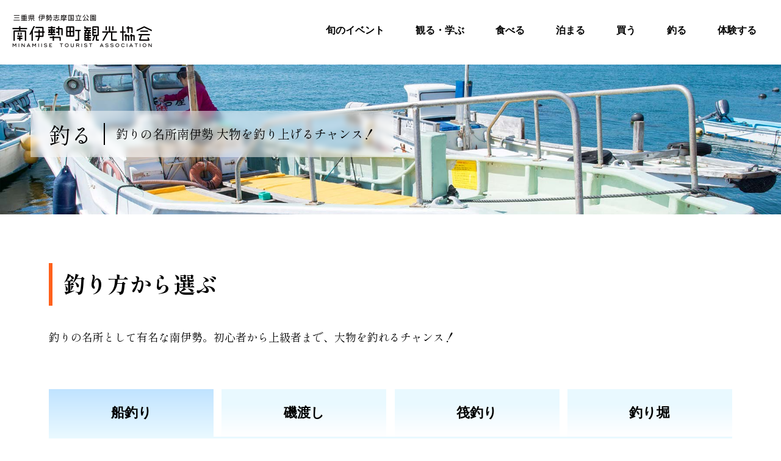

--- FILE ---
content_type: text/html
request_url: https://minami-ise.jp/fishing.html
body_size: 15523
content:
<!DOCTYPE html>
<html lang="ja">
<head>
<meta charset="UTF-8">
<meta name="viewport" content="width=device-width,initial-scale=1.0">

<meta name="description" content="山から海まで多彩な自然と、それらが 育んだ豊かな農林漁業や食文化など、農村と漁村文化が混在する独自な文化が特色。">
<title>釣る｜南伊勢町観光協会</title>
<!-- Google tag (gtag.js) -->
<script async src="https://www.googletagmanager.com/gtag/js?id=G-YWC8N83QJ7"></script>
<script>
  window.dataLayer = window.dataLayer || [];
  function gtag(){dataLayer.push(arguments);}
  gtag('js', new Date());

  gtag('config', 'G-YWC8N83QJ7');
</script>

<link rel="stylesheet" href="css/common.css">
<link rel="stylesheet" href="css/sw.css">
</head>
<body>
<header>
<div class="navbar_toggle"><span class="navbar_toggle_icon"><i>.</i></span><span class="navbar_toggle_icon"><i>.</i></span><span class="navbar_toggle_icon"><i>.</i></span></div>
<div class="header">
<h1 class="hh"><a href="index.html">南伊勢町観光協会</a></h1>
<nav>
<ul class="sns">
<li class="facebook"><a href="https://ja-jp.facebook.com/minamiisekanko" class="hh" target="blank">Facebook</a></li>
<li class="instagram"><a href="https://www.instagram.com/minamiisetown_kankou_kyoukai/" class="hh" target="blank">Instagram</a></li>
<li class="youtube"><a href="https://www.youtube.com/channel/UCFvM4YA5ePmFj0q7ids0uag" class="hh" target="blank">YouTube</a></li>
<li class="line"><a href="#" class="hh" target="blank">LINE</a></li>
</ul>
<ul class="globalnav">
<li><a href="event.html">旬のイベント</a></li>
<li><a href="viewing.html">観る・学ぶ</a></li>
<li><a href="eating.html">食べる</a></li>
<li><a href="staying.html">泊まる</a></li>
<li><a href="shopping.html">買う</a></li>
<li><a href="fishing.html">釣る</a></li>
<li><a href="experience.html">体験する</a></li>
</ul>
</nav>
</div>
</header>
<!--h2-->
<section class="h2" id="fishing">
<div>
<h2 class="fm"><span>釣る</span>釣りの名所南伊勢 大物を釣り上げるチャンス！</h2>
</div>
</section>

<div class="wrapper">
<section class="fishing">
<h2 class="fmb">釣り方から選ぶ</h2>
<p class="fm">釣りの名所として有名な南伊勢。初心者から上級者まで、大物を釣れるチャンス！</p>
<div class="tabs">
  <input id="fishing1" type="radio" name="tab_item" checked>
  <label class="tab_item" for="fishing1">船釣り</label>
  <input id="fishing2" type="radio" name="tab_item">
  <label class="tab_item" for="fishing2">磯渡し</label>
  <input id="fishing3" type="radio" name="tab_item">
  <label class="tab_item" for="fishing3">筏釣り</label>
  <input id="fishing4" type="radio" name="tab_item">
  <label class="tab_item" for="fishing4">釣り堀</label>
<!--Fishing content-->
  <div class="tab_content" id="fishing1_content">
    <div class="tab_content_description">
      <div class="intro">
<img src="images/fish/h3_4.jpg" alt="船釣り">
<div><h3>船釣りの楽しみ方</h3>
<p>湾内ではアジやキスなどの定番が、湾外ではハマチやイサギなどの大物が釣れる。また、陸地では味わうことのできない船上からの景色も魅力。<br>
</p></div>
      </div>
    </div><!--intro-->
<div class="fst">
<table class="hune">
<tbody>
  <tr>
<th></th>
<th>魚種／月</th>
<th>1</th>
<th>2</th>
<th>3</th>
<th>4</th>
<th>5</th>
<th>6</th>
<th>7</th>
<th>8</th>
<th>9</th>
<th>10</th>
<th>11</th>
<th>12</th>
</tr>
  <tr>
<td rowspan="3">湾内</td>
<td>キス</td>
    <td></td>
    <td></td>
    <td></td>
    <td>●</td>
    <td>●</td>
    <td>●</td>
    <td>●</td>
    <td>●</td>
    <td>●</td>
    <td>●</td>
    <td></td>
  <td></td>
</tr>
  <tr>
<td>アジ</td>
    <td></td>
    <td></td>
    <td></td>
    <td></td>
    <td>●</td>
    <td>●</td>
    <td>●</td>
    <td>●</td>
    <td>●</td>
    <td>●</td>
    <td>●</td>
  <td></td>
</tr>
  <tr>
<td>ガシ<span class="onpc">（カサゴ）</span>・メバル</td>
    <td></td>
    <td></td>
    <td>●</td>
    <td>●</td>
    <td>●</td>
    <td>●</td>
    <td></td>
    <td></td>
    <td></td>
    <td></td>
    <td></td>
  <td></td>
</tr>
  <tr>
<td rowspan="8">湾外</td>
<td>タイ</td>
    <td>●</td>
    <td>●</td>
    <td>●</td>
    <td>●</td>
    <td>●</td>
    <td>●</td>
    <td></td>
    <td></td>
    <td></td>
    <td>●</td>
    <td>●</td>
    <td>●</td>
  </tr>
  <tr>
<td>イサギ</td>
    <td></td>
    <td></td>
    <td></td>
    <td></td>
    <td>●</td>
    <td>●</td>
    <td>●</td>
    <td>●</td>
    <td>●</td>
    <td>●</td>
    <td>●</td>
    <td>●</td>
  </tr>
  <tr>
<td>オコゼ・ガシ<span class="onpc">（カサゴ）</span></td>
    <td>●</td>
    <td>●</td>
    <td>●</td>
    <td>●</td>
    <td>●</td>
    <td>●</td>
    <td>●</td>
    <td>●</td>
    <td>●</td>
    <td>●</td>
    <td>●</td>
    <td>●</td>
  </tr>
  <tr>
<td>ハマチ・ワラサ</td>
    <td></td>
    <td></td>
    <td></td>
    <td>●</td>
    <td>●</td>
    <td>●</td>
    <td></td>
    <td></td>
    <td>●</td>
    <td>●</td>
    <td>●</td>
  <td></td>
</tr>
  <tr>
<td>アカイカ</td>
    <td></td>
    <td></td>
    <td></td>
    <td></td>
    <td>●</td>
    <td>●</td>
    <td>●</td>
    <td>●</td>
    <td></td>
    <td></td>
    <td></td>
  <td></td>
</tr>
  <tr>
<td>アオリイカ</td>
    <td></td>
    <td></td>
    <td></td>
    <td>●</td>
    <td>●</td>
    <td>●</td>
    <td></td>
    <td></td>
    <td></td>
    <td>●</td>
    <td>●</td>
    <td>●</td>
  </tr>
  <tr>
<td>メバル・イワシ</td>
    <td></td>
    <td></td>
    <td>●</td>
    <td>●</td>
    <td>●</td>
    <td>●</td>
    <td></td>
    <td></td>
    <td></td>
    <td></td>
    <td></td>
  <td></td>
</tr>
  <tr>
<td>ヒラメ</td>
    <td>●</td>
    <td>●</td>
    <td>●</td>
    <td></td>
    <td></td>
    <td></td>
    <td></td>
    <td></td>
    <td></td>
    <td>●</td>
    <td>●</td>
    <td>●</td>
  </tr>
</tbody>
</table>
</div>
<h3 class="fmb">船釣りサービス店舗一覧</h3>
<ul class="service">
<li><a href="fishing_01.html"><img src="images/fish/f4_01.jpg?v1" alt=""><p>釣船屋たにぐち<br>
</p></a></li>
<li><a href="fishing_02.html"><img src="images/fish/f4_02.jpg?v1" alt=""><p>久保渡船</p></a></li>
<li><a href="fishing_03.html"><img src="images/fish/f4_03.jpg" alt=""><p>釣船 海晴</p></a></li>
<li><a href="fishing_04.html"><img src="images/fish/f4_04.jpg?v1" alt=""><p>海桜丸</p></a></li>
<li><a href="fishing_05.html"><img src="images/fish/f4_05.jpg?v1" alt=""><p>黒ちゃん渡船</p></a></li>
<li><a href="fishing_06.html"><img src="images/fish/f4_06.jpg" alt=""><p>さかぐち丸</p></a></li>
<li><a href="fishing_07.html"><img src="images/fish/f4_07.jpg?v2" alt=""><p>三吉丸</p></a></li>
<li><a href="fishing_08.html"><img src="images/fish/f4_08.jpg" alt=""><p>釣船 光栄丸</p></a></li>
<li><a href="fishing_09.html"><img src="images/fish/f4_09.jpg?v1" alt=""><p>なぎさ丸</p></a></li>
<li><a href="fishing_10.html"><img src="images/fish/f4_10.jpg" alt=""><p>五ヶ所湾ボートサービス（じゅん栄丸）</p></a></li>
<li><a href="fishing_11.html"><img src="images/fish/f4_11.jpg" alt=""><p>まるよし渡船</p></a></li>
<li><a href="fishing_16.html"><img src="images/fish/f4_16.jpg" alt=""><p>釣船 名古丸</p></a></li>
<li><a href="fishing_17.html"><img src="images/fish/f4_17.jpg" alt=""><p>GANZA-MARU</p></a></li>
<li><a href="fishing_18.html"><img src="images/fish/f4_18.jpg" alt=""><p>S Fishing Guide Service</p></a></li>
</ul>
</div>
<!--/Fishing-->
<!--Fishing content-->
  <div class="tab_content" id="fishing2_content">
    <div class="tab_content_description">
      <div class="intro">
<img src="images/fish/h3_4.jpg" alt="船釣り">
<div><h3>磯渡しの楽しみ方</h3>
<p>野趣あふれる釣りといえば磯釣り。潮が飛ぶ磯の上は、足場が悪く危険をともなうが、大物と出会えるチャンスが多く、釣り好きにはたまらない釣り場です。<br>
</p></div>
      </div>
    </div><!--intro-->
<div class="fst">
<table>
<tbody>
  <tr>
<th></th>
<th>魚種／月</th>
<th>1</th>
<th>2</th>
<th>3</th>
<th>4</th>
<th>5</th>
<th>6</th>
<th>7</th>
<th>8</th>
<th>9</th>
<th>10</th>
<th>11</th>
<th>12</th>
</tr>
  <tr>
<td rowspan="2">湾内</td>
<td>クロダイ </td>
<td></td>
<td></td>
<td></td>
<td>●</td>
<td>●</td>
<td>●</td>
<td>●</td>
<td>●</td>
<td>●</td>
<td>●</td>
<td>●</td>
<td>●</td>
</tr>
  <tr>
<td>アオリイカ</td>
<td></td>
<td></td>
<td></td>
<td>●</td>
<td>●</td>
<td>●</td>
<td></td>
<td></td>
<td></td>
<td>●</td>
<td>●</td>
<td>●</td>
</tr>
</tbody>
</table>
</div>
<h3 class="fmb">磯渡しサービス店舗一覧</h3>
<ul class="service">
<li><a href="fishing_01.html"><img src="images/fish/f4_01.jpg" alt=""><p>釣船屋たにぐち<br>
</p></a></li>
<li><a href="fishing_02.html"><img src="images/fish/f4_02.jpg" alt=""><p>久保渡船</p></a></li>
<li><a href="fishing_07.html"><img src="images/fish/f4_07.jpg?v2" alt="">
<p>三吉丸</p>
</a></li>
<li><a href="fishing_09.html"><img src="images/fish/f4_09.jpg" alt=""><p>なぎさ丸</p></a></li>
<li><a href="fishing_12.html"><img src="images/fish/f4_12.jpg" alt=""><p>にしうら渡船</p></a></li>
</ul>
</div>
<!--/Fishing-->
<!--Fishing content-->
  <div class="tab_content" id="fishing3_content">
    <div class="tab_content_description">
      <div class="intro">
<img src="images/fish/h3_4.jpg" alt="船釣り">
<div><h3>筏釣りの楽しみ方</h3>
<p>船渡しで海に浮かぶ筏へ。チヌ狙いの釣り人に人気で、揺れが少ないので初心者でも安心。チヌはもちろん、さまざまな魚が釣れると好評です。</p></div>
      </div>
    </div><!--intro-->
<div class="fst">
<table>
<tbody>
  <tr>
<th></th>
<th>魚種／月</th>
<th>1</th>
<th>2</th>
<th>3</th>
<th>4</th>
<th>5</th>
<th>6</th>
<th>7</th>
<th>8</th>
<th>9</th>
<th>10</th>
<th>11</th>
<th>12</th>
</tr>
  <tr>
<td rowspan="4">湾内&nbsp;</td>
<td>クロダイ </td>
    <td></td>
    <td></td>
    <td></td>
    <td>●</td>
    <td>●</td>
    <td>●</td>
    <td>●</td>
    <td>●</td>
    <td>●</td>
    <td>●</td>
<td>●</td>
<td>●</td>
</tr>
  <tr>
<td>グレ </td>
<td>●</td>
<td>●</td>
<td>●</td>
<td>●</td>
<td>●</td>
    <td>●</td>
    <td></td>
    <td></td>
    <td></td>
    <td></td>
    <td>●</td>
  <td>●</td>
</tr>
  <tr>
<td>イシダイ </td>
    <td></td>
    <td></td>
    <td></td>
    <td></td>
    <td></td>
    <td></td>
    <td>●</td>
    <td>●</td>
    <td>●</td>
    <td>●</td>
    <td>●</td>
  <td>●</td>
</tr>
<tr>
<td>アオリイカ</td>
<td></td>
<td></td>
<td></td>
<td>●</td>
<td>●</td>
<td>●</td>
<td></td>
<td></td>
<td></td>
<td>●</td>
<td>●</td>
<td>●</td>
</tr>
</tbody>
</table>
</div>
<h3 class="fmb">筏釣りサービス店舗一覧</h3>
<ul class="service">
<li><a href="fishing_02.html"><img src="images/fish/f4_02.jpg" alt=""><p>久保渡船</p></a></li>
<li><a href="fishing_05.html"><img src="images/fish/f4_05.jpg" alt=""><p>黒ちゃん渡船</p></a></li>
<li><a href="fishing_07.html"><img src="images/fish/f4_07.jpg" alt=""><p>三吉丸</p></a></li>
<li><a href="fishing_08.html"><img src="images/fish/f4_08.jpg" alt=""><p>釣船 光栄丸</p></a></li>
<li><a href="fishing_11.html"><img src="images/fish/f4_11.jpg" alt=""><p>まるよし渡船</p></a></li>
</ul>
</div>
<!--/Fishing-->
<!--Fishing content-->
  <div class="tab_content" id="fishing4_content">
    <div class="tab_content_description">
      <div class="intro">
<img src="images/fish/h3_4.jpg" alt="船釣り">
<div><h3>海上釣り堀</h3>
<p>マダイやイシダイ、ハマチ、グレなどの大物が放流された釣り堀では、強い引きで釣りの醍醐味を味わえるほか、女性や子どもでも安心して釣りを楽しめます。<br>
</p></div>
      </div>
    </div><!--intro-->
<div class="fst">
<table>
<tbody>
  <tr>
<th></th>
<th>魚種／月</th>
<th>1</th>
<th>2</th>
<th>3</th>
<th>4</th>
<th>5</th>
<th>6</th>
<th>7</th>
<th>8</th>
<th>9</th>
<th>10</th>
<th>11</th>
<th>12</th>
</tr>
  <tr>
<td rowspan="4">湾内&nbsp;</td>
<td>タイ</td>
<td>●</td>
<td>●</td>
<td>●</td>
<td>●</td>
<td>●</td>
<td>●</td>
<td></td>
<td></td>
<td></td>
<td>●</td>
<td>●</td>
<td>●</td>
</tr>
  <tr>
<td>イシダイ </td>
<td></td>
<td></td>
<td></td>
<td></td>
<td></td>
<td></td>
<td>●</td>
<td>●</td>
<td>●</td>
<td>●</td>
<td>●</td>
<td>●</td>
</tr>
  <tr>
<td>ハマチ・ワラサ</td>
<td></td>
<td></td>
<td></td>
<td>●</td>
<td>●</td>
<td>●</td>
<td></td>
<td></td>
<td>●</td>
<td>●</td>
<td>●</td>
<td></td>
</tr>
<tr>
<td>グレ </td>
<td>●</td>
<td>●</td>
<td>●</td>
<td>●</td>
<td>●</td>
<td>●</td>
<td></td>
<td></td>
<td></td>
<td></td>
<td>●</td>
<td>●</td>
</tr>
</tbody>
</table>
</div>
<h3 class="fmb">釣り堀サービス店舗一覧</h3>
<ul class="service fmb">
<li><a href="fishing_13.html"><img src="images/fish/f4_13.jpg" alt=""><p>はさま浦釣り掘りセンター</p></a></li>
<li><a href="fishing_14.html"><img src="images/fish/f4_14.jpg" alt=""><p>みなみいせレジャー村</p></a></li>
<li><a href="fishing_15.html"><img src="images/fish/f4_15.jpg" alt=""><p>釣り公園 佐助屋</p></a></li>
</ul>
</div>
<!--/Fishing-->
</div>
</section><!--fishing-->
</div><!--/wrapper-->
<section class="inquiry">
<ul>
<li class="asoview mid"><img src="images/tripadv.png" alt=""><a href="https://www.tripadvisor.jp/Tourism-g1121260-Minamiise_cho_Watarai_gun_Mie_Prefecture_Tokai_Chubu-Vacations.html" target="_blank">南伊勢町のページ</a><a href="https://www.tripadvisor.jp/" target="_blank">会員専用ページ</a></li>
<li><a href="inquiry.html" class="mid inq">お問い合わせ</a></li>
</ul>
</section><!--/top access-->
<div id="page-top"><img src="images/totop.png" alt="ページのトップへ"></div>
<footer>
<div class="wrap footer">
<div class="footer">
<div class="address">
<h2 class="hh">三重県 伊勢志摩国立公園　南伊勢町観光協会</h2>
<address>
〒516-0101<br>
三重県度会郡南伊勢町五ヶ所浦3917（町民文化会館１階）
</address>
<ul>
<li><a href="tel:0599-66-1717">TEL／0599-66-1717</a></li>
<li>FAX／0599-66-2477</li>
<li>営業時間　午前9時～午後5時</li>
</ul>
</div><!--address-->
<div>
<ul class="nav">
<li><a href="link.html">リンク</a></li>
<li><a href="sitemap.html">サイトマップ</a></li>
<li><a href="privacy.html">個人情報について</a></li>
</ul>
</div>
</div>
</div><!--wrap footer-->
<p class="copy">Copyright Minami ise Tourist Association</p>
</footer>
<!--SCRIPT-->
<script src="js/jquery.js"></script>
<script src="js/jquery.easing.js"></script>
<script src="js/common.js"></script>
<script>
$(".openbtn1").click(function () {//ボタンがクリックされたら
  $(this).toggleClass('active');//ボタン自身に activeクラスを付与し
    $("#g-nav").toggleClass('panelactive');//ナビゲーションにpanelactiveクラスを付与
});

$("#g-nav a").click(function () {//ナビゲーションのリンクがクリックされたら
    $(".openbtn1").removeClass('active');//ボタンの activeクラスを除去し
    $("#g-nav").removeClass('panelactive');//ナビゲーションのpanelactiveクラスも除去
});
</script>
</body>
</html>

--- FILE ---
content_type: text/css
request_url: https://minami-ise.jp/css/common.css
body_size: 1894
content:
@import url('https://fonts.googleapis.com/css2?family=Hina+Mincho&family=Shippori+Mincho:wght@400;700&display=swap');
@import url('https://fonts.googleapis.com/css2?family=Caveat:wght@500&display=swap');
.fm{font-family: 'Hina Mincho', serif; font-weight:400;}
.fm{font-family: 'Shippori Mincho', serif; font-weight:400;}
.fmb{font-family: 'Hina Mincho', serif; font-weight:700;}
.fmb{font-family: 'Shippori Mincho', serif; font-weight:700;}
html,body,div,span,applet,object,iframe,
h1,h2,h3,h4,h5,h6,p,blockquote,pre,
a,abbr,acronym,address,big,cite,code,del,dfn,em,
img,ins,kbd,q,s,samp,small,strike,strong,
tt,var,b,u,i,center,dl,dt,dd,ol,ul,li,fieldset,
form,label,legend,table,caption,tbody,tfoot,thead,tr,th,td,
article,aside,canvas,details,embed,figure,figcaption,
footer,header,hgroup,menu,nav,output,ruby,section,
summary,time,mark,audio,video{margin: 0;padding: 0;border: 0;font-size: 100%;font: inherit;vertical-align: baseline;}

/* HTML5 display-role reset for older browsers */
article,aside,details,figcaption,figure,footer,header,hgroup,menu,nav,section{display: block;}
img{vertical-align: top;max-width:100%;}
*{box-sizing: border-box;}
ol,ul{list-style: none;}
blockquote,q{quotes: none;}
blockquote::before,blockquote::after,q::before,q::after{content: '';content: none;}
label{display:inline-block;}
button,input,select,textarea {font-family: inherit; font-size: 18px;}
.b{font-weight:bold;}
table{border-collapse: collapse;border-spacing: 0;}
.cl::after{content: "";clear: both;height: 0;display: block;visibility: hidden;}
bgfix{background-attachment: fixed;}
hr{clear: both;visibility: hidden;margin:0}
.ind1{text-indent: -1em;padding-left: 1em;}
.ind2{text-indent: -1em;padding-left: 2em;}
.ind2-2{text-indent: -2em;padding-left: 2em;}
.clear{clear : both;}
.fl{float:left;}
.fr{float:right;}
.col-red{color:#c00;font-weight:bold;}
.hh{font-size: 10px;text-indent: 100%;white-space: nowrap;overflow: hidden; display:block;}
.fin{margin-bottom:50px;}

--- FILE ---
content_type: text/css
request_url: https://minami-ise.jp/css/sw.css
body_size: 55
content:
@charset "UTF-8";
@import url(sp.css?v11) screen and (max-width: 480px);
@import url(pc.css?v11) print,screen and (min-width: 481px);


--- FILE ---
content_type: text/css
request_url: https://minami-ise.jp/css/sp.css?v11
body_size: 60234
content:
@charset "utf-8";
body,
.fg {
    font-family: "游ゴシック体", YuGothic, "游ゴシック", "Yu Gothic", "メイリオ", sans-serif;
    text-align: center;
    font-weight: 500;
    color: #000;
    background-attachment: scroll;
    margin: 0;
    padding: 0;
    width: 100%;
}

.en{font-family: 'Caveat', cursive;}


.preload {
    transition: none !important;
}

a {
    text-decoration: none;
    color: #000;
}

table a {
    text-decoration: none;
    color: #ff3a00;
    font-weight:700;
}


#acmenu {
    display: none;
}

.onpc {
    display: none!important;
}

.c1{background-color:#65b1c4;}
.c2{background-color:#f7b862;}
.c3{background-color:#e05549;}
.c4{background-color:#bbd32e;}
.c_or{color:#ff3a00;}

.mid{
display:flex;
align-items: center;
justify-content: center;
}

.inde span{
display:block;
font-weight:700;
padding-top:0.5em;
margin-bottom:0!important;
}

.wrapper,
.wcw,.wcg,.wcg2,.wcb,.wcgr,.wcgr{
width:100%;
}
.wcg{background-color:#f3eeeb;}
.wcg2{background-color:#eddcc5;}
.wcb{background-color:#ebeff3;}
.wcgr{background-color:#ebf3eb;}
.wcr{background-color:#f3ebeb;}

.bl{display:block;}
.flnb::first-line{font-weight:700;}



a.nbtn{
display:block;
width:100%;
font-size:16px;
line-height:2.5em;
text-align:center;
border:1px solid #ff8000;
background-color:#ffd2a6;
transition : all 0.2s linear;
font-feature-settings: "palt";
}
a.nbtn:hover{
background-color:#ffbb77;
}

a.nbtn:before{
    content: "";
    display:inline-block;
    transform: translateY(-50%);
    border: 8px solid transparent;
    border-left: 14px solid #ea5703;
    vertical-align:middle;
    margin-top:0.65em;
}

section.event_detail span.box{
display:block;
margin:0.75em auto 0!important;
}

div.right.photoc img{
width:100%;
height:auto;
margin:0 auto 12px;
}

div.right.photoc br + img{
margin-top:60px;
}

/*******************Header*************************/

header {
    width: 100%;
    margin: 0 auto;
    background-color: #fff;
    position: fixed;
    top: 0;
    z-index: 100;
}

header div.header {
width:100%;
    height: 60px;
    margin: 0 auto;
display:block;
}

h1 {
padding:10px 0 0 20px;
    width:190px;
    height: 50px;
    display: block;
}

h1 a {
    display: block;
    width:170px;
    height: 40px;
    background: url(../images/h1.png) no-repeat center center /cover;
}
/*******************Global Navi*************************/


.navbar_toggle {
    display: block;
    z-index: 99999;
    padding: 19px 13px;
    position: absolute;
    top: 0;
    right: 0;
    background-color: #ff3a00;
}

header .header nav {
width:100%;
}

.globalnav {
    padding: 10px 7vw 50px;
    display: block;
    }

.globalnav li {
    display: block;
    text-align:left;
    
}

.globalnav li a {
    font-size: 16px;
    text-indent:1em;
    font-weight: 700;
    line-height: 50px;
    display: block;
    color: #000;
    text-decoration: none;
    transition-property: all;
    transition: 0.2s linear;
    border-bottom:1px solid #aaa;
}

.header .sns{
margin:0 20% 50px;
display:flex;
justify-content: space-between;
}
.sns li a {
    width: 40px;
    height:40px;
    padding: 0;
}
.sns li.facebook a {
    background: url(../images/sns/sns_fb.png) no-repeat center center /cover;
}
.sns li.instagram a {
    background: url(../images/sns/sns_ig.png) no-repeat center center /cover;
}
.sns li.youtube a {
    background: url(../images/sns/sns_yt.png) no-repeat center center /cover;
}
.sns li.line a {
    background: url(../images/sns/sns_line.png) no-repeat center center /cover;
}

.sns li:last-child {
display:none;
}

.navbar_toggle i {
    display: none;
}

.navbar_toggle_icon {
    position: relative;
    display: block;
    height: 2px;
    width: 30px;
    background-color: #fff;
    transition: ease .1s;
}

.navbar_toggle_icon:nth-child(1) {
    top: 0;
}

.navbar_toggle_icon:nth-child(2) {
    margin: 8px 0px;
}

.navbar_toggle_icon:nth-child(3) {
    top: 0;
}

.navbar_toggle.open .navbar_toggle_icon:nth-child(1) {
    top: 10px;
    -webkit-transform: rotate(45deg);
    transform: rotate(45deg);
}

.navbar_toggle.open .navbar_toggle_icon:nth-child(2) {
    -webkit-transform: translateY(-50%);
    transform: translateY(-50%);
    opacity: 0;
}

.navbar_toggle.open .navbar_toggle_icon:nth-child(3) {
    top: -10px;
    -webkit-transform: rotate(-45deg);
    transform: rotate(-45deg);
}

.header nav {
    display: none;
}

.header nav.open {
    clear: both;
    display: flex;
    flex-direction: column-reverse;
    position: absolute;
    top: 60px;
    z-index: 9999;
    width: 100%;
    background-color: #fff;
}
/* contact right****************************************/

#contact a {
    border-radius: 14px 0 0 14px;
    font-size: 16px;
    line-height: 76px;
    position: fixed;
    top: 50%;
    transform: translatey(-50%);
    right: -1px;
    width: 76px;
    background-color: #fff;
    color: #383838;
    z-index: 100;
    display: flex;
    justify-content: center;
    align-items: center;
    flex-direction: column;
    transition-property: all;
    transition: 0.2s linear;
    filter: drop-shadow(0 0 4px rgba(0, 0, 0, 0.3));
}

#contact a:hover {
    background-color: #e3ecf4;
}

#contact span {
    white-space: nowrap;
    display: block;
    padding: 50px 0px;
    transform: rotate(90deg);
}

#contact img {
    width: 36px;
}

#contact img:last-child {
    margin-bottom: 20px;
}
/* Page Top ****************************************/

    #page-top {
        position: fixed;
        bottom: 15px;
        right: 15px;
    }
    #page-top img {
        font-size: 12px;
        width: 48px;
    }
    #page-top img:hover {
        opacity: 0.8;
    }

/* Footer ****************************************/

footer {
    width: 100%;
    margin: 0 auto;
    background-color: #ededed;
}

footer .address {
font-size:16px;line-height:1.75em;
}

footer .address li a {
color:#000;
}

footer .footer {
width:100%;
    display: flex;
    margin: 0 auto;
  flex-direction: column-reverse;
    text-align: left;
}

footer .footer h2 {
    display: block;
    width: 229px;
    height: 54px;
    background: url(../images/h1.png) no-repeat center center /cover;
    margin-bottom: 20px;
}

footer .footer .address{
    font-size: 15px;
    line-height: 1.5em;
margin-top:40px;
}

footer .footer .nav {
border-top:1px solid #aaa;
}

footer .footer .nav li a{
display:block;
font-size:16px;line-height:50px;
border-bottom:1px solid #aaa;
width:100%;
padding-left:1em;
}

footer .footer .nav li a:before{
content:"";
display:inline-block;
margin-right:0.5em;
width: 0;
height: 0;
border-style: solid;
border-width: 8px 0 8px 14px;
border-color: transparent transparent transparent #ff3a00;

}

footer p.copy {
font-size:12px;line-height:1.25em;
    padding: 20px 0 100px;
}
/* Slider************************************/
div.sl img{
width:90%;
}


div.sl a{
display:flex;
align-items:center;
width:100%;
height:100%;

}

div.sl a p{
display:block;
width:100%;
text-align:left;
padding:20% 40px 0;
font-size:32px;
line-height:1.2em;
color: #fff;
margin:0 auto;
text-shadow: 2px 3px 5px #000;
}
div.sl a p span{
display:block;
font-size:20px;
}





div.sl{
	width:100%; margin:0 auto; text-align:center; position:relative; height:520px;
}
div.sl img.sm1{
	position:absolute; left:50%; top: 50%; transform: translate(-50%, -50%);
}

div.sl img.sm2{
	position:absolute; left:15%; bottom: 3%; transform: translate(-50%, -50%);
}

div.sl img.sm3{
	position:absolute; left:15%; bottom: 3%; transform: translate(-50%, -50%);
}

div.sl img.sm4{
	position:absolute; left:15%; bottom: 3%; transform: translate(-50%, -50%);
}

div.sl img.sm5{
	position:absolute; left:40%; top:60%; transform: translate(-50%, -50%);
}

div.sl img.sm6{
	position:absolute; left:15%; bottom: 3%; transform: translate(-50%, -50%);
}

div.sl img.sm7{
	position:absolute; left:45%; bottom: 4%; transform: translate(-50%, -50%);
}

div.sl img.sm8{
	position:absolute; left:15%; bottom: 3%; transform: translate(-50%, -50%);
}

/* Slider swiper *********************************************************/

section.slide{
padding-bottom:0;
}

.swiper-container{
width:100%;
margin:60px auto 0;
position:relative;
}

.swiper-slide{
    overflow: hidden;
    backface-visibility: hidden;
}

.slide-img{
    background-size: cover;
    background-position: center center;
    height:100vw;
    margin-top:0px;
}

.slide-img#sl1{
	background:url(../slider/sl1s.jpg) no-repeat center center /cover; height:100vw; width:100%;
}
.slide-img#sl2{
	background:url(../slider/sl2s.jpg) no-repeat center center /cover; height:100vw; width:100%;
}
.slide-img#sl3{
	background:url(../slider/sl3s.jpg) no-repeat center center /cover; height:100vw; width:100%;
}
.slide-img#sl4{
	background:url(../slider/sl4s.jpg) no-repeat center center /cover; height:100vw; width:100%;
}
.slide-img#sl5{
	background:url(../slider/sl5s.jpg) no-repeat center center /cover; height:100vw; width:100%;
}
.slide-img#sl6{
	background:url(../slider/sl6s.jpg) no-repeat center center /cover; height:100vw; width:100%;
}
.slide-img#sl7{
	background:url(../slider/sl7s.jpg) no-repeat center center /cover; height:100vw; width:100%;
}
.slide-img#sl8{
	background:url(../slider/sl8s.jpg) no-repeat center center /cover; height:100vw; width:100%;
}
#container{
    background-repeat: no-repeat;
    background-position: center center;
    background-size: auto;
    z-index: 1;
    min-width: 1006px;
}
/* Top ************************************/

section,
div.wrap{
width:88%;
margin:0 6%;
text-align:left;
padding:30px 0 0;
}
section h2{
font-size:21px;
line-height:1.75em;
border-left:6px solid #ff611c;
padding:0.05em 0 0.15em 0.5em;
}

section h2 span{
display:block;
font-size:14px;line-height:1em;
}
section h2 em{
display:inline-block;
font-size:14px;line-height:1em;
padding-left:1.5em;
}

section.h2 h2,
section.view_bs h2,
section.view_ss h2,
section.view_sp h2,
section.view_hs h2,
section.view_ps h2,
section h2.top{
padding-left:0;
border-left:none;
}

section h2.top:after{
content:"";
display:block;
width:120px;
height:3px;
background-color:#ff611c;
}

section h2+*{
margin-top:18px;
}

section h2+p{
font-size:15px;line-height:1.5em;
text-align:justify;
}

ul li.btn{
text-align:right;
}

ul li.btn a{
display:inline-block;
font-size:16px;
line-height:2.5em;
background-color:#fff;
border:1px solid #333;
padding:0 2em;
letter-spacing:0.2em;
}

/* top news ************************************/
section.news_detail ul.news,
section.top_news ul.news{
padding: 0 0 15px;
}

section.top_news ul.news li{
display:block;
padding-bottom:0.75em;
}


section.news_detail ul.news li a,
section.top_news ul.news li a{
font-size:15px;
line-height:1.5em;
}
section.news_detail ul.news li a span,
section.top_news ul.news li a span{
display:inline-block;
}
section.news_detail ul.news li a span.date,
section.top_news ul.news li a span.date{
width:6.5em;}

section.news_detail ul.news li a span.cat,
section.top_news ul.news li a span.cat{
display:inline-block;
padding:0 1em;
border-radius:2em;
margin-right:1em;
font-weight:700;
color: #fff;
}
section.news_detail ul.news li a p,
section.top_news ul.news li a p{
display:block;
font-size:16px;line-height:1.75em;
}
section.news_detail ul.news li a i,
section.top_news ul.news li a i{
color:#c00;
padding-left:1em;
font-size:14px;
}

section.top_news div.news_ft .sns{
display:none;
}


/* top event************************************/

section.top_event ul.event.sub{
padding-bottom:80px;
}

section.top_event ul.event li a{
display:flex;
flex-direction: row;
flex-wrap:wrap;
background-color:#fff;
margin:15px 0;
}
section.top_event ul.event li a div{
order:1;
width:60%;
}
section.top_event ul.event li a div img{
width:100%;
}

section.top_event ul.event li a dl{
font-weight:700;
padding:15px 5%;
width:100%;
order:3;
}
section.top_event ul.event li a dl dt{
font-size:18px;line-height:1.5em;
}
section.top_event ul.event li a dl dd{
font-size:14px;line-height:1.5em;
font-weight:500;
text-align:justify;
}

section.top_event ul.event li a ul{
width:40%;
order:2;
padding:8px;
display:flex;
}

section.top_event ul.event li a ul li{
width:100%;
height:100%;
margin:0;
}


section.top_event ul.event li a ul li p{
text-align:center;
display:flex;
width:100%;
height:100%;
  align-items: center;
  justify-content: center;
    flex-direction: column;
border:1px solid #ff3a00;
font-size:15px;line-height:1.75em;
font-weight:700;
color:#ff3a00;
margin:0;
}

section.top_event ul.event li a ul li p.end{
border:1px solid #aaa;
color:#aaa;
}
section.top_event ul.event li a ul li a:before{
content:"期間";
}
section.top_event ul.event li a ul li a.fix:before{
content:"";
}

section.top_event ul.event + h2,
section.top_event div.guide + h2{
margin-top:40px;
}
section.top_event div.guide a{
background-color:#fff;
display:flex;
flex-direction: column;
}


section.top_event div.guide dl,
section.top_event div.guide div{
width:100%;
}
section.top_event div.guide div{
background: url(../images/top/event.jpg) no-repeat center center /cover;
}
section.top_event div.guide div img{
width:80%;
margin:30px 0;
}

section.top_event div.guide dl{
font-weight:700;
padding:15px 5%;
}

section.top_event div.guide dl dt{
font-size:18px;line-height:1.5em;
}
section.top_event div.guide dl dd{
font-size:14px;line-height:1.5em;
text-align:justify;
}
section.top_event div.movie{
padding-bottom:30px;
}

section.top_event div.movie a.mov{
display:block;
text-align:center;
width:100%;
position:relative;
background:#dce6ed url(../images/top/movie.jpg) no-repeat center top / 100% auto;
padding-bottom:10px;
}
section.top_event div.movie a.mov p{
font-size:16px;line-height:1.5em;
color:#15337f;
font-weight:700;
padding:20px 6%;
filter: drop-shadow(0 0 2px #fff)  drop-shadow(0 0 2px #fff) drop-shadow(0 0 2px #fff);
}

section.top_event div.movie a.mov div.roop{
width:100%;
margin-top:42px;
height:90px;
background: url(../images/top/roop.jpg) repeat-x center center /cover;
animation: roop 100s linear infinite;
position:relative;
}
section.top_event div.movie a.mov div.roop:before{
content:"";
position:absolute;
display:block;
width:100%;
height:90px;
background: linear-gradient(90deg, #dce6ed 0%, #dce6ed 2%, transparent 10%, transparent 90%, #dce6ed 98%,#dce6ed 100%);
}

@keyframes roop {
  0% {
    background-position: -100% 0;
  }
}

section.top_event div.movie a.mov ul li{
position:absolute;
font-size:18px;
line-height:1em;
background-color:#fff;
padding:0.5em 2em;
border-radius:2em;
bottom:-20px;
right:20px;
}


/* top enjoy************************************/
section.top_enjoy{
padding-top:30px;
}

section.top_enjoy ul.enjoy{
display:flex;
  flex-wrap: wrap;
justify-content: space-between;
background-color:#fff;
margin-top:30px;
}

section.top_enjoy ul.enjoy li{
display:block;
width:calc(100% / 2 - 2.5%);
aspect-ratio: 1 / 1;
background-color:#ccc;
margin-bottom:20px;
}

section.top_enjoy ul.enjoy li a{
width:100%;
display:flex;
align-items: flex-start;
  justify-content: flex-end;
  align-items: flex-end;
  width:100%;
  height:100%;
}
section.top_enjoy ul.enjoy li a span{
font-size:16px;line-height:2em;
width:62.5%;
padding-left:0.75em;
background:#fff url(../images/bk_arr.png) no-repeat right bottom;}

section.top_enjoy ul.enjoy li a span i{
font-size:18px;
}

section.top_enjoy ul.enjoy li:nth-of-type(1){background: url(../images/top/con1.jpg) no-repeat center center /cover;}
section.top_enjoy ul.enjoy li:nth-of-type(2){background: url(../images/top/con2.jpg) no-repeat center center /cover;}
section.top_enjoy ul.enjoy li:nth-of-type(3){background: url(../images/top/con3.jpg) no-repeat center center /cover;}
section.top_enjoy ul.enjoy li:nth-of-type(4){background: url(../images/top/con4.jpg) no-repeat center center /cover;}
section.top_enjoy ul.enjoy li:nth-of-type(5){background: url(../images/top/con5.jpg) no-repeat center center /cover;}
section.top_enjoy ul.enjoy li:nth-of-type(6){background: url(../images/top/con6.jpg) no-repeat center center /cover;}

/* top spot************************************/

section.top_spot ul.spot{
display:flex;
  flex-wrap: wrap;
justify-content: space-between;
margin-top:30px;
}

section.top_spot ul.spot li{
display:block;
width:42vw;
background-color:#ccc;
margin-bottom:15px;
}
section.top_spot ul.spot li a{
display:block;
width:100%;
height:100%;
padding-top:42vw;
}
section.top_spot ul.spot li a p{
width:100%;
height:150px;
display:block;
background-color:#fff;
text-align:center;
font-size:14px;line-height:1.5em;
padding:0 5%;
}
section.top_spot ul.spot li a p span{
display:block;
font-size:14px;line-height:1.5em;
}
section.top_spot ul.spot li a p span:first-child{
font-size:18px;
font-weight:700;
padding:18px 0 10px;
}


section.top_spot ul.spot li:nth-of-type(1){background: url(../images/top/spot1.jpg) no-repeat center center /cover;}
section.top_spot ul.spot li:nth-of-type(2){background: url(../images/top/spot2.jpg) no-repeat center center /cover;}
section.top_spot ul.spot li:nth-of-type(3){background: url(../images/top/spot3.jpg) no-repeat center center /cover;}
section.top_spot ul.spot li:nth-of-type(4){background: url(../images/top/spot4.jpg) no-repeat center center /cover;}

/* 観る・遊ぶ ************************************/
section.slide div.waterfall{
display:flex;
flex-direction: column;
}

section.slide div.waterfall div.left,
section.slide div.waterfall div.right{
width:100%;
}
section.slide div.waterfall div.left img{
width:100%;
margin-bottom:15px;
}
section.slide div.waterfall div.right p{
font-size:14px;line-height:1.5em;
text-align:justify;
}



section.top_season{
padding-top:0;
padding-bottom:40px;
}

section.season ul{
display:flex;
flex-direction: column;
}


section.season ul li{
width:90%;
display:flex;
flex-direction: column;
margin:0 5% 38px;
background-size:cover;

}

section.season ul li img{
width:100%;
height:auto;
}

section.season ul li div{
position:relative;
backdrop-filter: blur(6px) brightness(1.35);
width:100%;
padding-bottom:20px;
}
section.season ul li div:before{
content:"";
display:block;
position:absolute;
width:100%;
height:100%;
background-color:rgba(255,255,255,0.85);
top:0;
left:0;
z-index:-1;
}

section.season ul li h3{
position:relative;
font-size:20px;
line-height:2.25em;
font-weight:700;
text-align:center;
margin-bottom:20px;
}

#plant1 h3{background-color:#f8e7fc;}
#plant2 h3{background-color:#fdeaf8;}
#plant3 h3{background-color:#f9e8e8;}
#plant4 h3{background-color:#fff9dd;}
#plant5 h3{background-color:#f2ecfd;}
#plant6 h3{background-color:#fdeaf8;}
#plant7 h3{background-color:#ffffea;}
#plant8 h3{background-color:#fff4ce;}


section.season ul li p{
margin-bottom:12px;
font-size:15px;line-height:1.5em;
padding:0 1.5em;
}

section.season ul li p:nth-of-type(1)::before{
content:"見頃";
display:block;
font-size:14px;
font-weight:700;
}
section.season ul li p:nth-of-type(2)::before{
content:"エリア";
display:block;
font-size:16px;
font-weight:700;
}

/* top access************************************/
section.top_access{
width:100%;
margin:0px auto;
padding:40px 6%;
}
section.top_access div.access{background: url(../images/top/map.png) no-repeat center top / contain;
margin-top:-40px;
}

section.top_access div.access div.address{
padding:55vw 0 0 0;
display:flex;
flex-direction: column;
}

section.top_access div.access div.address img{
width:100%;
}

section.top_access h3{
font-size:20px;line-height:1.5em;
font-weight:700;
margin-top:20px;
}
section.top_access p{
font-size:15px;line-height:1.5em;
padding-bottom:14px;
}

/* top ad************************************/


section.footer_ad{
width:100%;
background-color:#eddcc5;
text-align:center;
margin:0;
padding-bottom:40px;
}

section.footer_ad ul{
display:flex;
  flex-direction: column;
margin:0 auto;
}

section.footer_ad ul li{
margin-bottom:12px;}

/* inquiry************************************/
section.inquiry{
padding:40px 0;
width:100%;
margin:0 auto;
}

section.inquiry ul{
display:flex;
  flex-direction: column;
}
section.inquiry ul li{
width:88%;
margin:0 auto;
border:1px solid #aaa;
}

section.inquiry ul li:first-child{
margin-bottom:15px;
}

section.inquiry ul li a.inq{
width:100%;
height:100%;
font-size:20px;
padding:20px 0;
font-weight:700;
}
section.inquiry ul li a.inq:before{
content:"";
display:inline-block;
width:51px;
height:38px;
margin-right:0.5em;
background: url(../images/mail.png) no-repeat center center /cover;
}

section.inquiry ul li.asoview {
display:block;
text-align:center;
padding:15px;
}
section.inquiry ul li.asoview img{
width:70%;
margin:0 auto 5px;
}

section.inquiry ul li.asoview  a{
display:inline-block;
color:#fff;
font-size:14px;
padding:0.5em 1em;
margin-left:1em;
background: #ff9000;
border-radius:10px;
font-weight:700;
}




/**********************************
SUB PAGES
***********************************/


/*************h2**********************/


section.h2 {
    margin: 60px 0 55px;
    width: 100%;
    height:180px;
    text-align:center;
}

section.h2#event{background: url(../images/h2/sevent.jpg) no-repeat center top /cover;}
section.h2#news{background: url(../images/h2/snews.jpg) no-repeat center top /cover;}
section.h2#view{background: url(../images/h2/sview.jpg) no-repeat center center /cover;}
section.h2#eat{background: url(../images/h2/seat.jpg) no-repeat center center /cover;}
section.h2#stay{background: url(../images/h2/sstay.jpg) no-repeat center center /cover;}
section.h2#buy{background: url(../images/h2/sbuy.jpg) no-repeat center center /cover;}
section.h2#fishing{background: url(../images/h2/sfishing.jpg) no-repeat center center /cover;}
section.h2#exp{background: url(../images/h2/sexp.jpg) no-repeat center center /cover;}
section.h2#world{background: url(../images/h2/sworld.jpg) no-repeat center center /cover;}
section.h2#common{background: url(../images/h2/scommon.jpg) no-repeat center center /cover;}
section.h2#seasons{background: url(../images/h2/sseasons.jpg) no-repeat center center /cover;}


section.h2 div {
display:block;
width:100%;
height:100%;
margin:0 auto;
text-align:left;
padding-top:160px;
}


section.h2 h2 {
margin-bottom:-90px;
height:80px;
text-align:center;
font-size:15px;
position:relative;
font-weight:700;
}

section.h2 h2 span {
display:inline-block;
background-color:#fff;
font-size:24px;
line-height:1.75em;
padding:5px 0.75em;
position:absolute;
min-width:6em;
bottom:80px;
padding-bottom:10px;
left: 50%;
white-space:nowrap;
transform: translatex(-50%);
}

section.h2 h2:after{
content:"";
display:none;
}

/*************news detail**********************/
section.news_detail{
padding-bottom:50px;
}

section.news_detail div.detail{
display:block;
width:100%;
}

section.news_detail div.detail div.left,
section.news_detail div.detail div.right{
width:100%;
}



section.news_detail div.detail div.left h3{
font-size:14px;line-height:1.75em;
font-weight:700;
margin-bottom:30px;
}


section.news_detail div.detail div.right.pre{
display:none;
}


section.news_detail div.detail div.left h3 span#cat{
display:inline-block;
color:#fff;
background-color:#fead3f;
padding:0 1em;
border-radius:1em;
margin-left:1em;
}

section.news_detail div.detail div.left div#article *{
margin-bottom:1.5em;
}
section.news_detail div.detail div.left div#article p{
font-size:15px;line-height:1.5em;
}

section.news_detail div.detail div.left div#article img{
max-width:100%;
height:auto!important;
}

section.news_detail div.detail div.left a img{
border:1px solid #aaa;
transition : all 0.2s linear;
}
section.news_detail div.detail div.left a img:hover{
opacity:0.75;
}

section.news_detail div.detail div.right h3{
font-size:20px;line-height:1em;
font-weight:700;
padding-bottom:0.75em;
}

section.news_detail div.detail div.right ul{
margin-bottom:50px;
}
section.news_detail div.detail div.right ul li{
border-bottom:1px solid #aaa;

text-indent:-1em;
}

section.news_detail div.detail div.right ul li a{
display:block;
font-size:14px;
line-height:1.5em;
padding:10px 1em 10px 2em;
}
section.news_detail div.detail div.right ul li a:hover{
background-color:#fff4ea;
}

section.news_detail div.detail div.right ul li a:before{
content:"";
width: 0;
height: 0;
display:inline-block;
border-style: solid;
margin-right:0.5em;
border-width: 6px 0 6px 10px;
border-color: transparent transparent transparent #ff3a00;
}




/*************news event**********************/
section.event_detail{
padding-bottom:100px;
}

section.event_detail div.detail{
display:flex;
flex-direction: column-reverse;
}

section.event_detail div.detail img{
max-width:100%;
height:auto!important;
}


section.event_detail div.detail div.left a img{
border:1px solid #aaa;
transition : all 0.2s linear;
}
section.event_detail div.detail div.left a img:hover{
opacity:0.75;
}
section.event_detail div.detail div.right *{
margin-bottom:1.6em;
}
section.event_detail div.detail div.right h3{
font-size:16px;line-height:1.5em;
font-weight:700;
padding-bottom:1em;
}

section.event_detail div.detail div.right p{
font-size:14px;line-height:1.6em;
}



/* 店舗詳細 ************************************/
section.mem_detail{
padding-top:5px;
padding-bottom:0;
}

section.mem_detail p.lead{
font-size:16px;line-height:1.5em;
}
section.mem_detail h3{
font-size:20px;line-height:1.5em;
font-weight:700;
padding-left:0.5em;
border-left:3px solid #ff611c;
margin:25px 0 15px;
}

section.mem_detail table{
width:100%;
}

section.mem_detail table th{
border:1px solid #aaa;
background-color:#f9f8f8;
padding:0.25em 0.5em;
font-size:15px;line-height:1.5em;
width:32%;
}
section.mem_detail table td{
border:1px solid #aaa;
padding:0.25em 0.5em;
font-size:15px;line-height:1.5em;
width:68%;
}

section.mem_detail table td a + a:before{
content:" ／ ";
color:#000;
}

section.mem_detail iframe{
width:100%;
height:420px;
margin:25px 0;
}

/* shoping************************************/

section.shopping ul{
display:flex;
flex-wrap: wrap;
align-items: center;
justify-content: space-between;
margin-top:20px;
gap:15px 0;
}
section.shopping ul li{
text-align:center;
width:calc(100% / 3 - 2.5%);
}
section.shopping ul li a{
font-size:18px;
line-height:1.75em;
font-weight:700;
display:block;
border:1px solid #aaa;
line-height:70px;
}

section.shopping ul li a.s1{background: url(../images/shop/ss1.png) no-repeat center center / auto 75%;}
section.shopping ul li a.s2{background: url(../images/shop/ss2.png) no-repeat center center / auto 75%;}
section.shopping ul li a.s3{background: url(../images/shop/ss3.png) no-repeat center center / auto 75%;}
section.shopping ul li a.s4{background: url(../images/shop/ss4.png) no-repeat center center / auto 75%;}
section.shopping ul li a.s5{background: url(../images/shop/ss5.png) no-repeat center center / auto 75%;}
section.shopping ul li a.s6{background: url(../images/shop/ss6.png) no-repeat center center / auto 75%;}

section.shopping ul li a.s1.on,section.shopping ul li a.s1:hover{border:1px solid #daa974; background:#faefd8 url(../images/shop/s1.png) no-repeat center center / auto 75%;}
section.shopping ul li a.s2.on,section.shopping ul li a.s2:hover{border:1px solid #71a2d7; background:#d9e8f9  url(../images/shop/s2.png) no-repeat center center / auto 75%;}
section.shopping ul li a.s3.on,section.shopping ul li a.s3:hover{border:1px solid #ef8b5a; background:#fdead0  url(../images/shop/s3.png) no-repeat center center / auto 75%;}
section.shopping ul li a.s4.on,section.shopping ul li a.s4:hover{border:1px solid #ee7979; background:#fad8d8  url(../images/shop/s4.png) no-repeat center center / auto 75%;}
section.shopping ul li a.s5.on,section.shopping ul li a.s5:hover{border:1px solid #c1e761; background:#edf8d1  url(../images/shop/s5.png) no-repeat center center / auto 75%;}
section.shopping ul li a.s6.on,section.shopping ul li a.s6:hover{border:1px solid #8bdebd; background:#dcf5eb  url(../images/shop/s6.png) no-repeat center center / auto 75%;}

/* shop_list************************************/
section.shop_item ul{
display:flex;
flex-wrap:wrap;flex-direction: column;
gap:30px 0;
}

section.shop_item ul li{
text-align:center;
width:100%;
border:1px solid #aaa;
padding:22px;
}

section.shop_item ul li h3{
font-size:22px;line-height:1em;
font-weight:700;
padding:20px 0 0;
}

section.shop_item ul li img{
margin:15px auto;
width:90%;
}
section.shop_item ul li p{
text-align:justify;
font-size:15px;
line-height:1.5em;
padding-bottom:12px;
}

section.shop_item ul li div.toggle{
cursor:pointer;
text-align:left;
display:block;
font-size:18px;
padding-left:50px;
font-weight:700;
line-height:2.5em;
border:1px solid #aaa;
margin-top:8px;
border-radius:8px;
transition : all 0.2s linear;
background: url(../images/shop/bk_shop.png) no-repeat 15px center / 24px 23px;

}

section.shop_item ul li a{
text-align:left;
display:block;
font-size:18px;
font-weight:700;
line-height:2.5em;
border:1px solid #aaa;
margin-top:8px;
padding-left:50px;
background: url(../images/shop/bk_bag.png) no-repeat 15px center / 24px 23px;
border-radius:8px;

}

section.shop_item ul li a:hover{
border:1px solid #ff3a00;
background-color:#fff5ea;
}


/* shop_list************************************/

section.shop_list ul.list{
display:flex;
  flex-wrap: wrap;
justify-content: space-between;
gap:20px 0;
}

section.shop_list ul.list li{
width:calc(100% / 2 - 2.5%);
}

section.shop_list ul.list li a{
display:block;
width:100%;
height:100%;

}
section.shop_list ul.list li a:hover{
filter: contrast(120%);
opacity:0.9;
}

section.shop_list ul.list li img{
width:100%;
margin-bottom:9px
}

section.shop_list ul.list li span{
font-size:12px;line-height:1.35em;
display:block;
font-feature-settings: "palt";
font-weight:700;
}
section.shop_list ul.list li span:last-child{
font-size:15px;
}

section.shop_list ul.list li a{
background:#fff url(../images/bk_ar.png) no-repeat 100% 100% / 8px auto;
}


/*詳細スライダー****************************/

/* view************************************/


section.view_bs,
section.view_ss,
section.view_hs,
section.view_ps{
padding:40px 0;
}
section.view_bs h2,
section.view_ss h2,
section.view_hs h2,
section.view_ps h2{
position:relative;
padding-bottom:30px;
}

section.view_bs p,
section.view_ss p,
section.view_hs p,
section.view_ps p{
font-size:14px;
line-height:1.5em;
padding-top:6px;
}

section.view_bs h2{background: url(../images/view/sb.png) no-repeat right top / 30vw auto;}
section.view_ss h2{background: url(../images/view/ss.png) no-repeat right top / 30vw auto;}
section.view_hs h2{background: url(../images/view/sf.png) no-repeat right top / 30vw auto;}
section.view_ps h2{background: url(../images/view/sp.png) no-repeat right top / 15vw auto;}

section.view_bs h2:after,
section.view_ss h2:after,
section.view_hs h2:after,
section.view_ps h2:after{
content:"";
display:none;
}

section.view_bs h2 span,
section.view_ss h2 span,
section.view_hs h2 span,
section.view_ps h2 span{
font-family: 'Caveat', cursive;
font-weight:500!important;
font-size:40px;
position:absolute;
left:0;
top:25px;
rotate:-10deg;
filter: drop-shadow(3px 0 0 #fff) drop-shadow(0 3px 0 #fff) drop-shadow(-3px 0 0 #fff) drop-shadow(0 -3px 0 #fff);
}

section.view_bs h2 span{color:#5daaca;}
section.view_ss h2 span{color:#64c577;}
section.view_hs h2 span{color:#c29b62;}
section.view_ps h2 span{color:#d37f8d;}


/* fishing ************************************/


.tabs {
display:flex;
justify-content: space-between;
  flex-wrap: wrap;
  padding-top: 30px;
  padding-bottom: 20px;
width:100%;
  margin: 0 auto;}


.tab_item {
  width: calc(100%/4 - 3px);
  height: 50px;
  background: linear-gradient(#e9f9ff 30%, #fff 100%);
  line-height: 50px;
  font-size: 16px;
  text-align: center;
  display: block;
  float: left;
  text-align: center;
  font-weight: bold;
  transition: all 0.2s ease;
  cursor:pointer;
}

.tab_item:hover {
  background: linear-gradient(#e9f9ff 0%, #e9f9ff 100%);
}


input[name="tab_item"] {
  display: none;
}


.tab_content {
width:100%;
  background-color: #e9f9ff;
  display: none;
  padding: 10px 2.5vw 40px;
  clear: both;
  overflow: hidden;
}

.tab_content h3{
font-size:18px;
padding-bottom:12px;
}

#fishing1:checked ~ #fishing1_content,
#fishing2:checked ~ #fishing2_content,
#fishing3:checked ~ #fishing3_content ,
#fishing4:checked ~ #fishing4_content {
  display: block;
}

.tabs input:checked + .tab_item {
  background: linear-gradient(#c0e3ff 0%, #e9f9ff 100%);
}

.tab_content div.intro{
display:flex;
flex-direction: column;
margin-bottom:20px;
}
.tab_content div.intro img{
width:100%;
}

.tab_content div.intro div{
padding-top:15px;
}
.tab_content div.intro div h3{
font-size:18px;line-height:1.5em;
font-weight:700;
}
.tab_content div.intro div p{
text-align:justify;
font-size:14px;line-height:1.5em;
}

.tab_content table{
width:100%;
background-color:#fff;
}
.tab_content table th{
font-size:12px;line-height:1.5em;
border:1px solid #aaa;
text-align:center;
vertical-align:middle;
padding:0.15em 0.25em;
background-color:#c0e1ed;
width:6%!important;
}
.tab_content table td{
  font-feature-settings: "palt";
font-size:12px;line-height:1.5em;
zoom:0.85;
border:1px solid #aaa;
text-align:center;
vertical-align:middle;
padding:0.15em 0.25em;
width:6%!important;
color:#137da4;
}
.tab_content table tr th:nth-of-type(2){
width:22%!important;
}
.tab_content table tr td:nth-last-child(n+13){
color:#000}
.tab_content table tr:nth-of-type(n+5){
background-color:#f4fcff;
}

.fst{margin-bottom:20px}

.tab_content table + h3{
font-size:18px;line-height:1em;
font-weight:700;
padding:30px 5% 15px;
}

.tab_content ul.service{
padding-top:15px;
display:flex;
  flex-wrap: wrap;
justify-content: space-between;
gap:20px 0;
padding:0 1%;
}
.tab_content ul.service li{
width:calc(100% / 2 - 2.5%);
}

.tab_content ul.service li p{
font-size:14px;
font-weight:700;
line-height:1.5em;
}

.tab_content ul.service li img{
width:100%;
padding-bottom:8px;
}

/* experience ************************************/
.swiperex.slider-thumbnail .swiper-wrapper {
display:flex;
  flex-flow: row wrap;
  justify-content: space-between;
}
.swiperex.slider-thumbnail .swiper-slide {
  width: calc(100% / 3)!important;
  height:60px;
  cursor:pointer;
}
.swiperex.slider-thumbnail .swiper-slide a{
color:#fff;
display:flex;
  justify-content: center;
  align-items: center;
width:100%;
height:100%;
font-size:14px;
line-height:1.75em;
font-weight:700;
}

.swiperex.slider-thumbnail .swiper-slide:nth-of-type(1) a{background-color:#19b4cb;}
.swiperex.slider-thumbnail .swiper-slide:nth-of-type(2) a{background-color:#2ead73;}
.swiperex.slider-thumbnail .swiper-slide:nth-of-type(3) a{background-color:#be994a;}
.swiperex.slider-thumbnail .swiper-slide:nth-of-type(4) a{background-color:#abb236;}
.swiperex.slider-thumbnail .swiper-slide:nth-of-type(5) a{background-color:#66b966;}
.swiperex.slider-thumbnail .swiper-slide:nth-of-type(6) a{background-color:#3880a1;}


.swiperex.slider-thumbnail .swiper-slide.swiper-slide-thumb-active {
  opacity: 1;
}

.swiperex {
  width: 100%;
}
.swiperex.slider .swiper-slide {
  height:65vw;
width:100%;
}

.swiperex.slider .swiper-slide a div{
width:40%;
}
.swiperex.slider .swiper-slide img {
margin:8%;
width:25vw;
display:block;
}
.swiperex.slider .swiper-slide a i {
display:inline-block;
background-color:#fff;
text-align:center;
font-size:14px;
line-height:1.5em;
margin:0 1em;
font-weight:700;
border-radius:2em;
transition : all 0.4s linear;
padding:0.25em 1em;
}

.swiperex.slider .swiper-slide a{
  display:flex;
  justify-content: space-between;
  align-items: flex-start;
width:100%;
height:100%;
}

.swiperex.slider .swiper-slide p {
margin-right:5%;
display:flex;
text-align:right;
flex-direction: column;
filter: drop-shadow(3px 0 0.01em #fff) drop-shadow(0 3px 0.01em #fff) drop-shadow(-3px 0 0.01em #fff) drop-shadow(0 -3px 0.01em #fff);
padding-top:12%;
font-family: 'Caveat', cursive;
}


.swiperex.slider .swiper-slide.ex1 p{color:#19b4cb;}
.swiperex.slider .swiper-slide.ex2 p{color:#2ead73;}
.swiperex.slider .swiper-slide.ex3 p{color:#be994a;}
.swiperex.slider .swiper-slide.ex4 p{color:#abb236;}
.swiperex.slider .swiper-slide.ex5 p{color:#66b966;}
.swiperex.slider .swiper-slide.ex6 p{color:#3880a1;}

.swiperex.slider .swiper-slide i.ex1 {color:#19b4cb; border:3px solid #19b4cb;}
.swiperex.slider .swiper-slide i.ex2 {color:#2ead73; border:3px solid #2ead73;}
.swiperex.slider .swiper-slide i.ex3 {color:#be994a; border:3px solid #be994a;}
.swiperex.slider .swiper-slide i.ex4 {color:#abb236; border:3px solid #abb236;}
.swiperex.slider .swiper-slide i.ex5 {color:#66b966; border:3px solid #66b966;}
.swiperex.slider .swiper-slide i.ex6 {color:#3880a1; border:3px solid #3880a1;}


.swiperex.slider .swiper-slide p em {
font-size:24px;
line-height:1.25em;
}

.swiperex.slider .swiper-slide p span {
display:block;
font-family: 'Caveat', cursive;
font-weight:500!important;
font-size:32px;
line-height:0.75em;
rotate:-10deg;
padding-top:20px;
}


.swiperex .swiper-wrapper .swiper-slide.ex1 {
background: url(../images/exp/tw1.jpg) no-repeat center center /cover;
}
.swiperex .swiper-wrapper .swiper-slide.ex2 {
background: url(../images/exp/tw2.jpg) no-repeat center center /cover;
}
.swiperex .swiper-wrapper .swiper-slide.ex3 {
background: url(../images/exp/tw3.jpg) no-repeat center center /cover;
}
.swiperex .swiper-wrapper .swiper-slide.ex4 {
background: url(../images/exp/tw4.jpg) no-repeat center center /cover;
}
.swiperex .swiper-wrapper .swiper-slide.ex5 {
background: url(../images/exp/tw5.jpg) no-repeat center center /cover;
}
.swiperex .swiper-wrapper .swiper-slide.ex6 {
background: url(../images/exp/tw6.jpg) no-repeat center center /cover;
}

/* experience playing ************************************/
section.experience ul.list{
display:flex;
  flex-wrap: wrap;
justify-content: space-between;
gap:50px 0;
}

section.experience ul.list li{
width:calc(100% / 2 - 2.5%);
font-weight:700;
}

section.experience ul.list li a{
display:block;
width:100%;
height:100%;

}
section.experience ul.list li a:hover{
filter: contrast(120%);
opacity:0.9;
}

section.experience ul.list li img{
width:100%;
margin-bottom:8px
}

section.experience ul.list li span{
font-size:13px;line-height:1.5em;
font-feature-settings: "palt";
display:block;
}

section.experience ul.list li a span:last-child{
font-size:14px;
}
section.experience ul.list li{
background:#fff url(../images/bk_ar.png) no-repeat right bottom;
}

/* 体験ワールド ************************************/

section.world_intro h3{
font-size:20px;line-height:1.5em;
font-weight:700;
color:#ff3a00;
}

section.world_intro h3+p{
font-size:15px;line-height:1.5em;
padding-top:5px;
font-weight:700;
}
section.exp_world ul.info,
section.world_intro ul{
display:flex;
justify-content: space-between;
align-items:center;
text-align:center;
}

/* 体験2*/
section.exp_world ul.info li,
section.world_intro ul.info li{
width:calc(100%/2 - 2.5%);
margin-top:20px;
}

/* 体験3
section.exp_world ul.info li,
section.world_intro ul.info li{
width:calc(100%/3 - 2.5%);
margin-top:20px;
}
*/


section.exp_world ul.info li a,
section.world_intro ul.info li a{
font-size:15px;line-height:1.35em;
font-weight:700;
height:100px;
width:100%;
display:flex;
justify-content: center;
align-items:center;
border:3px solid #dccec1;
}
section.exp_world ul.info li a:hover,
section.world_intro ul.info li a:hover,
section.world_intro ul.info li a.on{
background-color:#fcf5ee;
}

section.world_intro ul.category{
display:flex;
flex-direction: row;
flex-wrap:wrap;
margin-top:30px;
}
section.world_intro ul.category li{
width:calc(100%/3);
}

section.world_intro ul.category li a{
font-size:14px;
line-height:1.25em;
height:50px;
font-weight:700;
color:#fff;
display:flex;
justify-content: center;
align-items:center;
}

section.world_intro ul.category li a.ex1{background-color:#19b4cb;}
section.world_intro ul.category li a.ex2{background-color:#2ead73;}
section.world_intro ul.category li a.ex3{background-color:#be994a;}
section.world_intro ul.category li a.ex4{background-color:#abb236;}
section.world_intro ul.category li a.ex5{background-color:#66b966;}
section.world_intro ul.category li a.ex6{background-color:#3880a1;}

section.world_intro ul.category li a:hover{
filter: brightness(1.2);
}


section.world_detail h3{
font-size:20px;
line-height:1em;
color:#ff3a00;
font-weight:700;
margin-top:30px;
}

section.world_detail img{
max-width:100%;
height:auto;
}

section.world_detail p{
margin-top:20px;
font-size:14px;
line-height:1.75em;
}

section.world_detail p.ind span{
text-indent:-1em;
padding-left:1em;
display:block;
}

section.world_detail p.ind2em span{
text-indent:-2em;
padding-left:2em;
display:block;
}

section.world_detail p+h2{
margin-top:40px;
}

section.world_detail .img_fl{
margin-bottom:1.5em;
}

section.world_detail .fx3{
display:flex;
flex-direction: column;
margin-top:20px;
text-align:center;
}
section.world_detail .fx3 img{
width:80%;
margin-bottom:10px;
}

section.world_detail dl.faq{
margin-top:20px;
}

section.world_detail dl.faq dt{
font-size:15px;
font-weight:700;
line-height:1.5em;
text-indent:-1.5em;
padding-left:1.5em;
padding-bottom:10px;
border-bottom:1px solid #aaa;
margin-bottom:10px;
}

section.world_detail dl.faq dt:before{
content:"＋ ";
zoom:1.25;
font-weight:700;
color:#ff3a00;
}

section.world_detail dl.faq dt.op:before{
content:"ー ";
zoom:1.25;
font-weight:500;
color:#ff3a00;
}

section.world_detail dl.faq dd{
font-size:15px;
line-height:1.5em;
margin-bottom:1em;
padding:0 0 1em 4em;
border-bottom:1px solid #aaa;
display:none;
text-indent:-4em;
text-align:justify;
}

section.world_detail dl.faq dd:before{
content:"anser";
display:inline-block;
padding:0em 0.5em;
color:#fff;
margin-right:0.5em;
text-indent:0;
background-color:#ffa54a;
}

/* 体験ワールド 詳細 ************************************/

div.ex1{background: linear-gradient(#fff 0, #e1f0ef 150px,#e1f0ef 100%); padding-bottom:50px;}
div.ex2{background: linear-gradient(#fff 0, #e2efe4 150px,#e2efe4 100%); padding-bottom:50px;}
div.ex3{background: linear-gradient(#fff 0, #efeee2 150px,#efeee2 100%); padding-bottom:50px;}
div.ex4{background: linear-gradient(#fff 0, #ebefe2 150px,#ebefe2 100%); padding-bottom:50px;}
div.ex5{background: linear-gradient(#fff 0, #e6efe2 150px,#e6efe2 100%); padding-bottom:50px;}
div.ex6{background: linear-gradient(#fff 0, #dee8ed 150px,#dee8ed 100%); padding-bottom:50px;}

section.world_ex h3{
font-size:20px;line-height:1.35em;
font-weight:700;
padding:15px 0 10px;
}

section.world_ex ul{
display:flex;
justify-content: space-between;
flex-wrap:wrap;
font-size:14px;
line-height:1.5em;
}
section.world_ex ul li{
padding:5%;
width:100%;
background-color:#fff;
margin-bottom:40px;
}

section.world_ex ul li img{
width:100%;
}

section.world_ex ul li ul{
display:block;
}
section.world_ex ul li ul li{
width:100%;
text-indent:-5em;
padding:0 0 0 5em;
margin-bottom:0;
}

section.world_ex ul + p{
padding-bottom:20px;
}


section.world_ex ul li label{
display:block;
text-align:center;
color:#fff;
font-size:18px;line-height:1em;
font-weight:700;
padding:16px 0;
margin:20px 0 12px;
}

div.ex1 section.world_ex ul li label{background-color:#19b4cb;}
div.ex2 section.world_ex ul li label{background-color:#2ead73;}
div.ex3 section.world_ex ul li label{background-color:#be994a;}
div.ex4 section.world_ex ul li label{background-color:#abb236;}
div.ex5 section.world_ex ul li label{background-color:#66b966;}
div.ex6 section.world_ex ul li label{background-color:#3880a1;}

section.world_ex ul li ul li span{
display:inline-block;
background-color:#ffcb7d;
padding:0 8px;
text-indent:0;
}

section.world_ex div.information {
padding-bottom:50px;
}

section.world_ex div.information h3{
font-weight:700;
font-size:20px;
line-height:1em;
color:#ff3a00
}
section.world_ex div.information p{
font-size:14px;
line-height:1.4em;
text-indent:-1em;
padding-left:1em;
}

/* 四季 ************************************/
section.seasons{
padding-bottom:50px;
}


section.seasons ul{
padding-bottom:50px;
}

section.seasons ul li{
width:100%;
display:flex;
flex-direction: column;
padding-bottom:30px;
border-bottom:1px solid #aaa;
margin-bottom:30px;
justify-content: space-between;
}

section.seasons ul li img{
width:100%
}

section.seasons ul li div{
width:100%;
}

section.seasons ul li div h3{
font-size:20px;
line-height:1.75em;
padding:8px 1em;
font-weight:700;
margin-top:10px;
}

section.seasons ul li div p{
margin-top:20px;
}
section.seasons ul li div p:nth-of-type(1):before{
content:"開催場所";
font-weight:700;
}

section.seasons ul li div p span{
display:inline-block;
line-height:1.75em;
padding:0 1em;
margin-left:0.5em;
border:1px solid #aaa;
border-radius:2em;
}

section.seasons ul li div h3.ss1{background-color:#fde3d5;}
section.seasons ul li div h3.ss2{background-color:#e1f7bd;}
section.seasons ul li div h3.ss3{background-color:#f7e0c1;}
section.seasons ul li div h3.ss4{background-color:#cdebf1;}



/* パンフレット ************************************/
section.panph{
padding-bottom:50px;
}

section.panph h3{
font-size:20px;line-height:1.5em;
font-weight:700;
color:#ff3a00;
margin:25px 0 8px;
}

section.panph h2+p{
font-size:15px;line-height:1.5em;
font-weight:700;
}

section.panph ul{
display:flex;
flex-direction: column;
}

section.panph ul li{
font-size:15px;
line-height:1.5em;
width:100%;
padding:0.75em 1em;
}

section.panph ul li a{
display:block;
}
section.panph ul li a span{
display:block;
}

section.panph ul li a span:nth-of-type(1){
font-weight:700;
border:1px solid #ff3a00;
padding:0.5em 1em;
border-radius:0.5em;

}

section.panph ul li a span:nth-of-type(2){
padding-top:0.5em;
}
section.panph ul li a span:nth-of-type(3){
text-align:right;
}


section.panph ul li a:hover span:nth-of-type(1){
color:#ff3a00;
}


/* アクセス ************************************/
section.access{
}
section.access img{
max-width:100%;
}

section.access .root{
padding-bottom:50px;
}

section.access h3{
font-size:20px;line-height:1.75em;
font-weight:700;
color:#ff3a00;
margin:20px 0 0px;
}

section.access dl,
section.access ul{
font-size:14px;line-height:1.6em;
}

section.access dl dt{
font-size:16px;
font-weight:700;
}
section.access dd + dt{
margin-top:20px;
}

section.access .info{
padding-bottom:50px;
}


section.access .info p{
font-size:14px;line-height:1.75em;
padding:5px;
border-bottom:1px solid #aaa;

}

section.access .info p span{
display:block;
}

section.access .info h4{
padding-top:30px;
font-size:20px;line-height:1.75em;
font-weight:700;
}

section.access .info ul.location{
display:flex;
flex-direction: column;
margin-top:20px;
font-weight:700;
}
section.access .info ul.location img{
height:180px;
}

section.access .info ul.location li+li{
margin-top:20px;
}

section.access .info ul.location img+img{
margin-top:3px;
}

section.access .info figcaption{
margin-bottom:8px;
}



section.access .info ul.gas{
display:inline-flex;
flex-direction: column;
margin-top:12px;
font-weight:700;
}
section.access .info ul.gas img{
height:180px;
}

section.access .info ul.gas li+li{
margin-top:15px;
}

section.access .info ul.gas a{
display:block;
font-size:18px;line-height:2em;
transition : all 0.2s linear;
}

section.access .info ul.gas a span:before{
content:"";
width: 0;
height: 0;
display:inline-block;
border-style: solid;
margin-right:0.5em;
border-width: 6px 0 6px 10px;
border-color: transparent transparent transparent #ff3a00;
}

section.access .info ul.gas a:hover{
color:#ff3a00;
}
section.access .info ul.gas a:hover figcaption{
color:#000;
}

section.access .info ul.gas a img{
transition : all 0.2s linear;
}
section.access .info ul.gas a:hover img{
filter: contrast(130%);
opacity:0.85;
}

/* リンク ************************************/
section.link{
padding-bottom:50px;
}

section.link h3{
font-size:18px;line-height:1.75em;
font-weight:700;
color:#ff3a00;
margin:25px 0 8px;
}

section.link p{
font-size:14px;line-height:1.4em;
}

section.link div.links ul,
section.link div.link{
display:flex;
flex-direction: column;
flex-wrap:wrap;
}

section.link div.links ul li,
section.link div.link div{
width:100%;
}

section.link div.links ul li a,
section.link div.link ul li a{
display:block;
width:100%;
text-align:center;
line-height:1em;
padding:13px 0;
background-color:#eee;
margin-bottom:8px;
font-size:15px;
font-weight:700;

}

section.link div.links ul li a:hover,
section.link div.link ul li a:hover{
background-color:#ffe29f;
}

/* サイトマップ ************************************/
section.sitemap{
padding-bottom:50px;
}

section.sitemap ul{
margin:0 1em;
}

section.sitemap li p,
section.sitemap li a{
font-size:16px;line-height:1.75em;
font-weight:700;
color:#ff3a00;
display:block;
padding:0 0.5em;
}

section.sitemap li{
padding-bottom:30px;
}

section.sitemap li ul li{
padding-top:8px;
padding-bottom:0;
}

section.sitemap li ul li a{
font-size:16px;line-height:1.75em;
font-weight:700;
color:#000;
display:block;
padding:0 0.5em;
}

section.sitemap a{
position:relative;
}

section.sitemap a::after {
position: absolute;
left: 0;
content: '';
width: 40%;
height: 2px;
background: #ffe29f;
bottom: -1px;
transform: scale(0, 1);
transform-origin: left top;
transition: transform 0.3s;
}

section.sitemap a:hover::after {
transform: scale(1, 1);
}

/* EX form ************************************/

input.s{width:5em;}
input.m{width:100%;}
input.l{width:100%;}
input.b{margin-left:2em;}


section.form{
background-color:#fff;
padding:30px 5%;
}

section.form h3{
font-weight:700;
font-size:18px;
padding-bottom:8px;
line-height:1em;
color:#ff3a00
}

section.form p {
    font-size: 14px;
    line-height: 1.6em;
}

section.form p +p {
    margin-top: 1em;
}

section.form p + h3 {
    margin-top: 1.5em;
}
section.form form{
padding-top:25px;
}

section.form form dl{
margin-top:30px;
}


section.form form dl dt span,
section.form p span {
    color: #c00;
}

section.form form dl dt {
display:block;
    font-weight: 700;
    font-size: 16px;
    line-height: 1.5em;
    padding: 0.5em;
}

section.form form dl dd {
    font-size: 16px;
    line-height: 1.5em;
    border-bottom:1px solid #aaa;
    margin-bottom: 12px;
    padding-bottom:22px;
    
}

section.form form dl dd label {
    font-size: 16px;
    line-height: 1.5em;
    padding: 0.5em;
}

section.form form dl dd.radio {
    background-color: #F4F4F4;
}

section.form form dl dd input[type="text"],
section.form form dl dd textarea {
    font-size: 16px;
    line-height: 1.5em;
    background-color: #F4F4F4;
    border: none;
    padding: 0.35em;
    outline: none;
    margin-bottom:10px
}

section.form form dl dd.address {
    margin-bottom: 0;
}

section.form form dl dd.address p {
    width: 122px;
    display: inline-block;
    font-weight: 700;
    font-size: 16px;
    color: #002569;
}

section.form form dl dd.address input[type="text"] {
    font-size: 16px;
    line-height: 1.75em;
    background-color: #F4F4F4;
    border: none;
    padding: 1em;
    outline: none;
    margin-bottom: 32px;
}

section.form form dl dd textarea {
    min-height:10em;
    width:100%;
}

section.form form ul {
width:100%;
    border-bottom: 1px solid #ccc;
}

section.form form ul li {
    padding: 1em 0;
    display: flex;
    border-top: 1px solid #ccc;
}

section.form form ul li span {
    font-size: 16px;
    line-height: 1.75em;
}

section.form form ul li span:first-child {
    width: 217px;
    font-weight: bold;
}

section.form form ul li span:last-child {
    max-width: calc(100% - 217px);
}

section.form form ul li:nth-of-type(6),
section.form form ul li:nth-of-type(7),
section.form form ul li:nth-of-type(8),
section.form form ul li:nth-of-type(9) {
    padding-left: 217px;
    position: relative;
    border-top: none;
    padding-top: 0;
}

section.form form ul li:nth-of-type(6) span:first-child,
section.form form ul li:nth-of-type(7) span:first-child,
section.form form ul li:nth-of-type(8) span:first-child,
section.form form ul li:nth-of-type(9) span:first-child {
    width: 122px;
}

section.form form ul li:nth-of-type(6) {
    border-top: 1px solid #ccc;
    padding-top: 1em;
}

section.form form ul li:nth-of-type(6):before {
    content: 'ご住所';
    position: absolute;
    font-weight: bold;
    left: 0;
    top: 1.25em;
}

#pp {
    padding: 30px 0 0;
    margin: 0 10%;
    text-align: center;
    width: 80%;
    border: none;
}

#pp li:first-child {
    display: inline-block;
    padding: 5px 1em;
    background: #ccc;
    border: none;
}

#pp li:last-child {
    display: none;
    font-size: 13px;
    line-height: 150%;
    text-align: left;
    padding: 32px;
    background: #f5f5f5;
    margin-top: 1em;
    border: none;
}

#consent {
    display: flex;
    padding: 40px 0;
    font-size: 16px;
    line-height: 160%;
    font-weight: normal;
    justify-content: center;
    align-items: center;
}

#consent label span:first-child {
    position: relative;
    width: 16px;
    display: inline-block;
}

#consent label span:first-child * {
    position: absolute;
    left: -5px;
    bottom: 8px;
}

#consent label span:last-child {
    vertical-align: baseline;
    font-size: 14px;
    line-height: 1.75em;
    padding-left: 1em;
    display: inline-block;
}

div#send {
    position: relative;
}

.submit_btn {
    border: 0px none;
    width: 40%;
    line-height: 48px;
    background-color: #ff9000;
    font-size: 16px;
    text-align: center;
    color: #fff;
    cursor: pointer;
    transition-property: all;
    transition: 0.3s linear;
    font-weight:700;
    margin:0 0.5em;
}

#formbtn {
    text-align: center;
    margin-top: 30px;
}

#formbtn .sub_btn {
    border: 0px none;
    font-weight: 700;
    width: 45%;
    margin: 0 2%;
    line-height: 52px;
    background-color: #002569;
    font-size: 16px;
    text-align: center;
    color: #fff;
    cursor: pointer;
    transition-property: all;
    transition: 0.3s linear;
}

#formbtn .sub_btn:hover {
    background-color: #1866D0;
    color: #fff;
}

section.form p.thanks {
    text-align: center;
    padding: 60px 0 200px;
    font-size: 16px;
    line-height: 2em;
}

/********swiper*************/

.swiper-container .swiper-pagination {
    position: absolute;
    text-align: right;
    transition: .3s opacity;
    transform: translate3d(0, 0, 0);
    z-index: 99;
    width:100%;
    padding-right:20px;
    box-sizing: border-box; 
    }


.swiper-container .swiper-pagination-bullet {
    width: 28px;
    height: 18px;
    display: inline-block;
    border-radius: 3px;
    background: #fff;
    opacity: .5
}

.swiper-container .swiper-pagination-bullet-active {
    opacity: 1;
    background: #ff8040
}
  .swiperb,
  .swipers,
  .swiperh,
  .swiperp,
  .swiperx {
width:100%;
  margin:30px auto 0;
    overflow: hidden;
    position:relative;
  }
  
      .swiperx .swiper-slide{
      margin:15px 0;
      }
      .swiperx .swiper-slide img{
      width:100%;
      }  

    .swiperx .swiper-slide:hover{
filter: drop-shadow(0 0 5px #fff) drop-shadow(0 0 5px #fff) drop-shadow(0 0 5px #fff);
}
    

  .swiperx p{
text-align:center;
font-size:18px;line-height:1.5em;
font-weight:700;
padding:30px 0;
  }
 .swiperx p.ss1{background-color:#fff0f0;}
 .swiperx p.ss2{background-color:#edfde6;}
 .swiperx p.ss3{background-color:#fdfef1;}
 .swiperx p.ss4{background-color:#e6f2ff;}
  
  .swiperx p span{
  font-size:15px;
  display:inline-block;
  width:40%;
  margin:0 30%;
  background-color:#fff;
  line-height:1.5em;
  border-radius:2em;
  margin-bottom:10px;
  }

  .swiperx .swiper {
    overflow: visible;
  }
  .swiperx .swiper-button-prev, .swiperx .swiper-button-next {
    position: absolute;
    z-index: 1;
    top: 0;
    bottom: 0;
    margin: auto;
  }
  .swiperx .swiper-button-prev::before, .swiperx .swiper-button-next::before {
    background-color: rgba(0, 0, 0, 0.3);
    -webkit-box-shadow: var(--box-shadow-dark);
            box-shadow: var(--box-shadow-dark);
  }
  .swiperx .swiper-button-prev::after, .swiperx .swiper-button-next::after {
    border-color: #fff;
  }
  
  .swiperx .swiper-button-prev {
  top:-30vw;
    left:-10px;
  }
  .swiperx .swiper-button-next {
  top:-30vw;
    right:-6px;
  }
  .swiperx .slide {
    overflow: hidden;
    -webkit-transition: var(--transition), opacity 1s;
    transition: var(--transition), opacity 1s;
    border-radius: 4px;
    -webkit-box-shadow: var(--box-shadow);
            box-shadow: var(--box-shadow);
  }
  .swiperx .slide-media {
    padding-top: 62.5%;
  }
  .swiperx .slide-media img {
    height: calc(100% + 16px);
    -webkit-transform: translateY(-16px);
            transform: translateY(-16px);
  }
  .swiperx .slide-content {
    padding: 3.2rem;
  }
  .swiperx .slide-date {
    font-size: 1.2rem;
    line-height: 1;
    display: block;
    color: var(--color-theme);
  }
  .swiperx .slide-title {
    line-height: 1.6;
    display: -webkit-box;
    overflow: hidden;
    -webkit-line-clamp: 2;
    -webkit-box-orient: vertical;
    height: 3.2em;
    margin-top: 1.6rem;
  }
  .swiperx .swiper-slide:not(.swiper-slide-visible) .slide {
    pointer-events: none;
    opacity: 0.3;
  }
  
  
  .swiperb img,
  .swipers img,
  .swiperh img,
  .swiperp img{
  width:100%;
  }
  
  
  .swiperb .swiper-button-prev,
  .swipers .swiper-button-prev,
  .swiperh .swiper-button-prev,
  .swiperp .swiper-button-prev {
  top:20vw;
    left:-8px;
  }
  .swiperb .swiper-button-next,
  .swipers .swiper-button-next,
  .swiperh .swiper-button-next,
  .swiperp .swiper-button-next {
  top:20vw;
    right:-4px;
  }


/* 詳細写真スライダー ************************************/
.slideshow {
display:flex;
flex-direction: column;
}
.photo.slider{
width:100%;
}
.photo.slider-thumbnail{
width:100%;
}
.photo.slider img{
border-radius:5px;
width:100%;
}

.photo.slider-thumbnail .swiper-wrapper {
display:inline-flex;
  justify-content: flex-start;
}

.photo.slider-thumbnail .swiper-slide {
width:calc(100% / 5 - 3px)!important;
  height:auto;
  cursor:pointer;
  margin:3px 3px 10px 0;
}

.photo.slider-thumbnail .swiper-slide img{
width:100%;
border-radius:3px;
}

.photo.slider-thumbnail .swiper-slide.swiper-slide-thumb-active {
  opacity: 1;
}

.photo.slider .swiper-slide {
  height: auto;
  width: 100%;
}



/***申込み参加者ボタン***********************************/

form .sankasha{
border-radius:8px;
background-color:#ffefdf;
margin-bottom:20px;
padding:22px 4%;
}

form .sankasha dd input:nth-of-type(3),
form dd input.day{
margin:0 0 0 2.25em;
}

form .sankasha label{
display:block;
}

form .sankasha h4{
text-align:center;
font-size:20px;line-height:1em;
font-weight:700;
}

section.form form .sankasha input[type="text"]{
background-color:#fff;
}


ol.add{
margin:30px auto 20px;
}

ol.add li,
ol.del li{
display:inline-block;
font-size:18px;line-height:1em;
font-weight:700;
color: #fff;
padding:0.75em 0;
width:86%;
margin:0 7%;
border-radius:2em;
transition : all 0.2s linear;
cursor:pointer;
position:relative;
text-align:center;
}
ol.add li{
background-color:#ea5703;
}
ol.del li{
background-color:#aaa;
}
ol.add li::before{
position:absolute;
content:"+";
font-size:28px;
margin-left:-2em;
margin-top:-0.05em;
}

ol.del li::before{
position:absolute;
content:"ー";
font-size:20px;
margin-left:-1.75em;
}


ol.add li:hover{
background-color:#fd7e33;
}
ol.del li:hover{
background-color:#666666;
}



section.notfound{
text-align:center;
}

section.notfound h2{
font-size:24px;
border:none;
padding:80px 0 0px;
}

section.notfound p{
font-size:15px;line-height:1.75em;
}

section.notfound ul{
margin-top:80px;
}
section.notfound ul li a{
display:inline-block;
font-size:20px;line-height:2.5em;
padding:0 3em;
border:1px solid #a7a7a7;
transition: all 0.2s ease;
}

section.notfound ul li a:hover{
color:inherit;
background-color:#f2f2f2;
}

.list table{width:100%;display:block;margin:0!important;}
.list table * {display:block;margin:0!important;}
.list th{border:1px solid #000;padding:0.25em 0.75em;vertical-align:middle;margin:10px 0 0!important;}
.list td{border:1px solid #000;padding:0.25em 0.75em;vertical-align:middle;margin:0 0 0!important;}
.list th,.list td:not(:last-child){border-bottom:none;}


.list p+ h3,.list table+h3{padding-top:1.75em; padding-bottom:0.25em!important;margin-bottom:0!important;}
.list th{text-align:left;font-weight:500;background-color:#fff1e3;width:100%;}
.list td{width:100%;text-align:left;}

--- FILE ---
content_type: text/css
request_url: https://minami-ise.jp/css/pc.css?v11
body_size: 60167
content:
@charset "utf-8";
body,
.fg {
    font-family: "游ゴシック体", YuGothic, "游ゴシック", "Yu Gothic", "メイリオ", sans-serif;
    text-align: center;
    font-weight: 500;
    color: #000;
    background-attachment: scroll;
    margin: 0;
    padding: 0;
    width: 100%;
}

.en{font-family: 'Caveat', cursive;}


.preload {
    transition: none !important;
}

a {
    text-decoration: none;
    color: #000;
}

a:hover {
    color: #000;
}

table a {
transition : all 0.2s linear;
    text-decoration: none;
    color: #ff3a00;
    font-weight:700;
}

table a:hover {
    color: #ff9300;
}



#acmenu {
    display: none;
}

.onsp {
    display: none!important;
}

.c1{background-color:#65b1c4;}/*お知らせ*/
.c2{background-color:#f7b862;}/*イベント*/
.c3{background-color:#e05549;}/*重要*/
.c4{background-color:#bbd32e;}/*四季の花*/

.c_or{color:#ff3a00;}

.mid{
display:flex;
align-items: center;
justify-content: center;
}

.inde span{
display:block;
font-weight:700;
padding-top:0.5em;
}

.wrapper,
.wcw,.wcg,.wcg2,.wcb,.wcgr,.wcgr{
width:100%;
min-width:1180px;
}
.wcg{background-color:#f3eeeb;}
.wcg2{background-color:#eddcc5;}
.wcb{background-color:#ebeff3;}
.wcgr{background-color:#ebf3eb;}
.wcr{background-color:#f3ebeb;}

.bl{display:block;}
.flnb::first-line{font-weight:700;}


a.nbtn{
display:block;
width:100%;
font-size:18px;
line-height:2.5em;
text-align:center;
border:1px solid #ff8000;
background-color:#ffd2a6;
transition : all 0.2s linear;
}
a.nbtn:hover{
background-color:#ffbb77;
}

a.nbtn.s{
width:50%;
}

a.nbtn:before{
    content: "";
    display:inline-block;
    transform: translateY(-50%);
    border: 8px solid transparent;
    border-left: 14px solid #ea5703;
    vertical-align:middle;
    margin-top:0.65em;
}

section.event_detail span.box{
display:block;
margin-top:0.5em;
}


div.right.photoc img{
width:75%;
height:auto;
margin:30px auto 12px;
}

div.right.photoc br + img{
margin-top:60px;
}

/*******************Header*************************/

header {
    width: 100%;
    min-width:1180px;
    margin: 0 auto;
    background-color: #fff;
    padding-bottom: 4px;
    position: fixed;
    top: 0;
    z-index: 100;
}

header div.header {
    max-width: 1600px;
    min-width: 1180px;
    height: 102px;
    padding: 0 20px;
    margin: 0 auto;
    display: flex;
    align-items: center;
    justify-content: space-between;
}

h1 {
    width: 229px;
    height: 54px;
    display: block;
}

h1 a {
    display: block;
    width: 100%;
    height: 100%;
    background: url(../images/h1.png) no-repeat center center /cover;
}
/*******************Global Navi*************************/

.navbar_toggle {
    display: none;
}

header .header nav {
    width: calc(100% - 514px);
    max-width: 900px;
}

.globalnav {
    height: 102px;
    padding: 10px 20px 10px 0;
    display: flex;
    justify-content: space-between;
    gap:1em;
    }

.globalnav li {
    display: block;
}

.globalnav li a {
    font-size: 16px;
    font-weight: 700;
    line-height: 80px;
    display: block;
    color: #000;
    text-decoration: none;
    transition-property: all;
    transition: 0.2s linear;
}

.header .sns{
display:none;
justify-content: space-between;
gap:20px;
}
.sns li a {
    width: 30px;
    height:30px;
    padding: 0;
}
.sns li.facebook a {
    background: url(../images/sns/sns_fb.png) no-repeat center center /cover;
}
.sns li.instagram a {
    background: url(../images/sns/sns_ig.png) no-repeat center center /cover;
}
.sns li.youtube a {
    background: url(../images/sns/sns_yt.png) no-repeat center center /cover;
}
.sns li.line a {
    background: url(../images/sns/sns_line.png) no-repeat center center /cover;
}

.sns li:last-child {
display:none;
}

/* contact right****************************************/

#contact a {
    border-radius: 14px 0 0 14px;
    font-size: 16px;
    line-height: 76px;
    position: fixed;
    top: 50%;
    transform: translatey(-50%);
    right: -1px;
    width: 76px;
    background-color: #fff;
    color: #383838;
    z-index: 100;
    display: flex;
    justify-content: center;
    align-items: center;
    flex-direction: column;
    transition-property: all;
    transition: 0.2s linear;
    filter: drop-shadow(0 0 4px rgba(0, 0, 0, 0.3));
}

#contact a:hover {
    background-color: #e3ecf4;
}

#contact span {
    white-space: nowrap;
    display: block;
    padding: 50px 0px;
    transform: rotate(90deg);
}

#contact img {
    width: 36px;
}

#contact img:last-child {
    margin-bottom: 20px;
}
/* Page Top ****************************************/

    #page-top {
        position: fixed;
        bottom: 30px;
        right: 30px;
    }
    #page-top img {
        font-size: 12px;
        width: 64px;
    }
    #page-top img:hover {
        opacity: 0.8;
    }

/* Footer ****************************************/

footer {
    width: 100%;
    min-width:1180px;
    margin: 0 auto;
    background-color: #ededed;
}

footer .address {
font-size:16px;line-height:1.75em;
}

footer .address li a {
color:#000;
}

footer .footer {
width:100%;
    display: flex;
    margin: 0 auto;
    justify-content: space-between;
    text-align: left;
}

footer .footer h2 {
    display: block;
    width: 229px;
    height: 54px;
    background: url(../images/h1.png) no-repeat center center /cover;
    margin-bottom: 20px;
}

footer .footer .address{
    font-size: 18px;
    line-height: 1.75em;
}

footer .footer .nav {
border-top:1px solid #aaa;
}

footer .footer .nav li a{
display:block;
font-size:18px;line-height:50px;
border-bottom:1px solid #aaa;
width:288px;
padding-left:1em;
transition : all 0.2s linear;
}
footer .footer .nav li a:hover{
background-color:rgba(255,255,255,0.5);
}

footer .footer .nav li a:before{
content:"";
display:inline-block;
margin-right:0.5em;
width: 0;
height: 0;
border-style: solid;
border-width: 8px 0 8px 14px;
border-color: transparent transparent transparent #ff3a00;

}




footer p.copy {
    padding: 50px 0;
}
/* Slider************************************/

div.sl a{
display:flex;
align-items:center;
width:100%;
height:100%;

}

div.sl a p{
display:block;
width:100%;
max-width: 1600px;
min-width: 1180px;
text-align:left;
padding:0 80px;
font-size:52px;
line-height:1.2em;
color: #fff;
margin:0 auto;
text-shadow: 2px 3px 5px #000;
}
div.sl a p span{
display:block;
font-size:26px;
}





div.sl{
	width:100%; margin:0 auto; text-align:center; position:relative; height:520px;
}
div.sl img.sm1{
	position:absolute; left:50%; top: 50%; transform: translate(-50%, -50%);
}

div.sl img.sm2{
	position:absolute; left:15%; bottom: 3%; transform: translate(-50%, -50%);
}

div.sl img.sm3{
	position:absolute; left:15%; bottom: 3%; transform: translate(-50%, -50%);
}

div.sl img.sm4{
	position:absolute; left:15%; bottom: 3%; transform: translate(-50%, -50%);
}

div.sl img.sm5{
	position:absolute; left:40%; top:60%; transform: translate(-50%, -50%);
}

div.sl img.sm6{
	position:absolute; left:15%; bottom: 3%; transform: translate(-50%, -50%);
}

div.sl img.sm7{
	position:absolute; left:45%; bottom: 4%; transform: translate(-50%, -50%);
}

div.sl img.sm8{
	position:absolute; left:15%; bottom: 3%; transform: translate(-50%, -50%);
}

/* Slider swiper *********************************************************/

.swiper-container{
min-width:1180px;
width:100%;
/*max-width:1600px;*/
margin:102px auto 0;
position:relative;
}

.swiper-slide{
    overflow: hidden;
    backface-visibility: hidden;
}

.slide-img{
    background-size: cover;
    background-position: center center;
    height:520px;
    margin-top:0px;
}

.slide-img#sl1{
	background:url(../slider/sl1.jpg) no-repeat center center /cover; height:520px; width:100%;
}
.slide-img#sl2{
	background:url(../slider/sl2.jpg) no-repeat center center /cover; height:520px; width:100%;
}
.slide-img#sl3{
	background:url(../slider/sl3.jpg) no-repeat center center /cover; height:520px; width:100%;
}
.slide-img#sl4{
	background:url(../slider/sl4.jpg) no-repeat center center /cover; height:520px; width:100%;
}
.slide-img#sl5{
	background:url(../slider/sl5.jpg) no-repeat center center /cover; height:520px; width:100%;
}
.slide-img#sl6{
	background:url(../slider/sl6.jpg) no-repeat center center /cover; height:520px; width:100%;
}
.slide-img#sl7{
	background:url(../slider/sl7.jpg) no-repeat center center /cover; height:520px; width:100%;
}
.slide-img#sl8{
	background:url(../slider/sl8.jpg) no-repeat center center /cover; height:520px; width:100%;
}
#container{
    background-repeat: no-repeat;
    background-position: center center;
    background-size: auto;
    z-index: 1;
    min-width: 1006px;
}
/* Top ************************************/

section,
div.wrap{
width:1120px;
min-width:1120px;
margin:0 auto;
text-align:left;
padding-top:80px;
}
section h2{
font-size:36px;
line-height:1.75em;
border-left:6px solid #ff611c;
padding:0.05em 0 0.15em 0.5em;
}

section h2 span{
display:block;
font-size:18px;line-height:1em;
}
section h2 em{
display:inline-block;
font-size:18px;line-height:1em;
padding-left:1.5em;
}


section.view_bs h2,
section.view_ss h2,
section.view_sp h2,
section.view_hs h2,
section.view_ps h2,
section h2.top{
padding-left:0;
border-left:none;
}

section h2.top:after{
content:"";
display:block;
width:120px;
height:4px;
background-color:#ff611c;
}



section h2+*{
margin-top:36px;
}

section h2+p{
font-size:18px;line-height:1.75em;
}

ul li.btn{
text-align:right;
}

div.address ul li.btn{
text-align:left;
margin-top:1em;
}

ul li.btn a{
display:inline-block;
font-size:18px;
font-weight:700;
line-height:2.5em;
background-color:#fff;
border:1px solid #333;
padding:0 2em;
letter-spacing:0.2em;
transition : all 0.2s linear;
}

ul li.btn a:hover{
background-color:#fff4ea;
}

/* top news ************************************/
section.news_detail div.detail div.left ul.news,
section.top_news ul.news{
padding:8px 0;
}

section.top_news ul.news li{
}

section.news_detail div.detail div.left ul.news li a,
section.top_news ul.news li a{
padding:14px 0.75em;
display:flex;
flex-wrap:wrap;
font-size:16px;
line-height:1.75em;
transition : all 0.2s linear;
}

section.top_news ul.news li a:hover{
background-color:rgba(255,255,255,0.5);
}

section.news_detail div.detail div.left ul.news li a:hover{
background-color:#fff4ea;
}

section.news_detail div.detail div.left ul.news li a p,
section.top_news ul.news li a p{
width:calc(100% - 14em);
}

section.news_detail div.detail div.left ul.news li a span.date,
section.top_news ul.news li a span.date{
width:6.5em;}

section.news_detail div.detail div.left ul.news li a span.cat,
section.top_news ul.news li a span.cat{
display:inline-block;
padding:0 1em;
height:28px;
border-radius:2em;
width:6.5em;
text-align:center;
font-weight:700;
color: #fff;
margin-right:1em;
}
section.news_detail div.detail div.left ul.news li a i,
section.top_news ul.news li a i{
color:#c00;
font-weight:700;
padding-left:1em;
font-size:14px;
}

section.top_news div.news_ft{
display:flex;
justify-content: space-between;
}
section.top_news div.news_ft{
padding-top:40px;
}

section.top_news div.news_ft .sns{
display:flex;
justify-content: space-between;
gap:20px;
}

section.top_news div.news_ft .sns li a {
    width: 36px;
    height:36px;
    padding: 0;
}

/* top event************************************/

section.top_event ul.event.sub{
padding-bottom:80px;
}
section.top_event ul.event li a{
display:flex;
justify-content: space-between;
background-color:#fff;
margin-bottom:40px;
transition : all 0.2s linear;
}

section.top_event ul.event li a:hover{
background-color:#fff1d5;
}

section.top_event ul.event li dl{
font-weight:700;
padding:20px 30px;
width:calc(100% - 602px);
}
section.top_event ul.event li dl dt{
font-size:24px;line-height:1.4em;
}
section.top_event ul.event li dl dd{
font-size:18px;line-height:1.6em;
padding-top:3px;
}

section.top_event ul.event li ul{
width:304px;
padding:40px 40px 40px 0;
display:flex;
}

section.top_event ul.event li ul li{
display:block;
width:100%;
height:100%;
}


section.top_event ul.event li ul li p{
text-align:center;
display:flex;
width:100%;
height:100%;
  align-items: center;
  justify-content: center;
    flex-direction: column;
border:1px solid #ff3a00;
font-size:20px;line-height:1.75em;
font-weight:700;
color:#ff3a00;
background-color:#fff;
margin:0;
}

section.top_event ul.event li ul li p.end{
border:1px solid #aaa;
color:#aaa;
}
section.top_event ul.event li ul li a:before{
content:"期間";
}
section.top_event ul.event li ul li a.fix:before{
content:"";
}

section.top_event ul.event + h2,
section.top_event div.guide + h2{
margin-top:100px;
}

section.top_event div.guide a{
height:194px;
background-color:#fff;
display:flex;
transition : all 0.2s linear;
}

section.top_event div.guide a:hover{
background-color:#fff1d5;
}


section.top_event div.guide dl,
section.top_event div.guide div{
width:50%;
}
section.top_event div.guide div{
background: url(../images/top/event.jpg) no-repeat center center /cover;
}

section.top_event div.guide dl{
font-weight:700;
padding:30px 40px;
}

section.top_event div.guide dl dt{
font-size:24px;line-height:1.75em;
}
section.top_event div.guide dl dd{
font-size:18px;line-height:1.75em;
}
section.top_event div.movie{
padding-bottom:140px;
}

section.top_event div.movie a.mov{
display:block;
text-align:center;
width:100%;
height:194px;
position:relative;
background:#dce6ed url(../images/top/movie.jpg) no-repeat left center /auto 100%;
}
section.top_event div.movie a.mov p{
font-size:20px;line-height:1.75em;
color:#15337f;
font-weight:700;
padding-top:20px;
filter: drop-shadow(0 0 2px #fff)  drop-shadow(0 0 2px #fff) drop-shadow(0 0 2px #fff);
}

section.top_event div.movie a.mov div.roop{
width:680px;
margin-top:12px;
margin-left:440px;
height:90px;
background: url(../images/top/roop.jpg) repeat-x center center /cover;
animation: roop 100s linear infinite;
position:relative;
}
section.top_event div.movie a.mov div.roop:before{
content:"";
position:absolute;
display:block;
width:680px;
height:90px;
background: linear-gradient(90deg, #dce6ed 0%, #dce6ed 2%, transparent 10%, transparent 90%, #dce6ed 98%,#dce6ed 100%);
}

@keyframes roop {
  0% {
    background-position: -100% 0;
  }
}

section.top_event div.movie a.mov ul li{
position:absolute;
font-size:18px;
line-height:1em;
background-color:#fff;
padding:0.5em 2em;
border-radius:2em;
bottom:20px;
right:20px;
}


/* top enjoy************************************/
section.top_enjoy{
margin-bottom:100px;
}

section.top_enjoy ul.enjoy{
display:flex;
  flex-wrap: wrap;
justify-content: space-between;
background-color:#fff;
margin-top:30px;
}

section.top_enjoy ul.enjoy li{
display:block;
width:calc(100% / 3 - 2.5%);
aspect-ratio: 1 / 1;
background-color:#ccc;
margin-bottom:40px;
transition : all 0.2s linear;
}

section.top_enjoy ul.enjoy li a{
width:100%;
display:flex;
align-items: flex-start;
  justify-content: flex-end;
  align-items: flex-end;
  width:100%;
  height:100%;
}
section.top_enjoy ul.enjoy li a span{
font-size:24px;line-height:2em;
width:62.5%;
padding-left:0.75em;
background:#fff url(../images/bk_arr.png) no-repeat 95% 95%;
}

section.top_enjoy ul.enjoy li a span i{
font-size:32px;
}

section.top_enjoy ul.enjoy li:nth-of-type(1){background: url(../images/top/con1.jpg) no-repeat center center /cover;}
section.top_enjoy ul.enjoy li:nth-of-type(2){background: url(../images/top/con2.jpg) no-repeat center center /cover;}
section.top_enjoy ul.enjoy li:nth-of-type(3){background: url(../images/top/con3.jpg) no-repeat center center /cover;}
section.top_enjoy ul.enjoy li:nth-of-type(4){background: url(../images/top/con4.jpg) no-repeat center center /cover;}
section.top_enjoy ul.enjoy li:nth-of-type(5){background: url(../images/top/con5.jpg) no-repeat center center /cover;}
section.top_enjoy ul.enjoy li:nth-of-type(6){background: url(../images/top/con6.jpg) no-repeat center center /cover;}

section.top_enjoy ul.enjoy li:hover{filter: contrast(130%);opacity:0.8;}


/* top spot************************************/

section.top_spot ul.spot{
display:flex;
  flex-wrap: wrap;
justify-content: space-between;
margin-top:30px;
}

section.top_spot ul.spot li{
display:block;
width:22%;
background-color:#ccc;
transition : all 0.2s linear;
}
section.top_spot ul.spot li:hover{filter: contrast(130%);opacity:0.8;}

section.top_spot ul.spot li a{
display:block;
width:100%;
height:100%;
padding-top:356px;
}
section.top_spot ul.spot li a p{
width:100%;
height:155px;
display:block;
background-color:#fff;
text-align:center;
}
section.top_spot ul.spot li a p span{
display:block;
font-size:16px;line-height:1.75em;
}
section.top_spot ul.spot li a p span:first-child{
font-size:24px;
font-weight:700;
padding:22px 0 10px;
}



section.top_spot ul.spot li:nth-of-type(1){background: url(../images/top/spot1.jpg) no-repeat center center /cover;}
section.top_spot ul.spot li:nth-of-type(2){background: url(../images/top/spot2.jpg) no-repeat center center /cover;}
section.top_spot ul.spot li:nth-of-type(3){background: url(../images/top/spot3.jpg) no-repeat center center /cover;}
section.top_spot ul.spot li:nth-of-type(4){background: url(../images/top/spot4.jpg) no-repeat center center /cover;}

/* top spot************************************/
section.top_season{
padding-bottom:100px;
}


/* top access************************************/
section.top_access{
width:1180px;
margin:0px auto;
padding:80px 30px 100px;
}
section.top_access div.access{background: url(../images/top/map.png) no-repeat 40px top;
margin-top:-40px;
}

section.top_access div.access div.address{
padding:348px 0 0 366px;
display:flex;
}

section.top_access div.access div.address img{
width:276px;
margin-right:40px;
}

section.top_access h3{
font-size:22px;line-height:1.5em;
font-weight:700;
}
section.top_access p{
font-size:18px;line-height:1.5em;
}

/* top ad************************************/


section.footer_ad{
width:100%;
min-width:1180px;
background-color:#eddcc5;
text-align:center;
padding:20px 0 20px;
}

section.footer_ad ul{
display:inline-flex;
flex-wrap:wrap;
justify-content: space-between;
margin:0 auto;
width:calc(267px * 3 + 80px);
}

section.footer_ad ul::after{
  content:"";
  display: block;
  width:30%;
  }

section.footer_ad ul li{
display:flex;
align-items: center;
width:267px;
height:137px;
}

/* inquiry************************************/
section.inquiry{
padding:70px 50px;
min-width:1180px;
}

section.inquiry ul{
display:flex;
justify-content: space-between;
}
section.inquiry ul li{
width:calc(50% - 20px);
height:84px;
border:1px solid #aaa;
}

section.inquiry ul li a.inq{
width:100%;
height:100%;
font-size:22px;
font-weight:700;
transition : all 0.2s linear;
}


section.inquiry ul li a.inq:hover{
background-color:#fff4ea;
}


section.inquiry ul li a.inq:before{
content:"";
display:inline-block;
width:51px;
height:38px;
margin-right:0.5em;
background: url(../images/mail.png) no-repeat center center /cover;
}

section.inquiry ul li.asoview img{
width:35%;
}

section.inquiry ul li.asoview  a{
display:inline-block;
color:#fff;
font-size:14px;
padding:0.5em 1em;
margin-left:1em;
background: #ff9000;
border-radius:10px;
font-weight:700;
transition : all 0.2s linear;
}

section.inquiry ul li.asoview  a:hover{
background: #ff6000;
}

/**********************************
SUB PAGES
***********************************/


/*************h2**********************/


section.h2 {
    margin-top: 102px;
    min-width:1180px;
    width: 100%;
    height:250px;
    text-align:center;
}

section.h2#event{background: url(../images/h2/event.jpg) no-repeat center center /cover;}
section.h2#news{background: url(../images/h2/news.jpg) no-repeat center center /cover;}
section.h2#view{background: url(../images/h2/view.jpg) no-repeat center center /cover;}
section.h2#eat{background: url(../images/h2/eat.jpg) no-repeat center center /cover;}
section.h2#stay{background: url(../images/h2/stay.jpg) no-repeat center center /cover;}
section.h2#buy{background: url(../images/h2/buy.jpg) no-repeat center center /cover;}
section.h2#fishing{background: url(../images/h2/fishing.jpg) no-repeat center center /cover;}
section.h2#exp{background: url(../images/h2/exp.jpg) no-repeat center center /cover;}
section.h2#world{background: url(../images/h2/world.jpg) no-repeat center center /cover;}
section.h2#common{background: url(../images/h2/common.jpg) no-repeat center center /cover;}
section.h2#seasons{background: url(../images/h2/seasons.jpg) no-repeat center center /cover;}


section.h2 div {
max-width:1180px;
margin:0 auto;
text-align:left;
}


section.h2 h2 {
font-size:20px;
line-height:1.2em;
padding:20px 30px;
display:inline-flex;
 align-items: center;
 background-color: rgba(255, 255, 255, 0.5);
 backdrop-filter: blur(5px);
 border-left:none;
}

section.h2 h2 span {
display:inline-block;
font-size:36px;
line-height:1em;
padding-right:0.5em;
margin-right:0.5em;
border-right:2px solid #000;
}


section.h2 h2:after{
content:"";
display:none;
}

/*************news detail**********************/
section.news_detail{
padding-bottom:100px;
}

section.news_detail div.detail{
display:flex;
gap:90px;
}

section.news_detail div.detail div.left{
width:calc(67.5% - 45px);
}
section.news_detail div.detail div.right{
width:calc(32.5% - 45px);
}

section.news_detail div.detail div.right *{
display:none;
}

section.news_detail div.detail div.left p{
font-size:18px;line-height:1.75em;
}

section.news_detail div.detail div.left.pre{
width:100%;
}
/*
section.news_detail div.detail div.right.pre{
display:none;
}
*/

section.news_detail div.detail div.left h3{
font-size:18px;line-height:1.75em;
font-weight:700;
margin-bottom:30px;
}

section.news_detail div.detail div.left h3 span#cat{
display:inline-block;
color:#fff;
padding:0 1em;
border-radius:1em;
margin-left:1em;
}

section.news_detail div.detail div.left div#article *{
margin-bottom:1.5em;
}
section.news_detail div.detail div.left div#article img{
max-width:100%;
height:auto!important;
}

section.news_detail div.detail div.left a img{
border:1px solid #aaa;
transition : all 0.2s linear;
}
section.news_detail div.detail div.left a img:hover{
opacity:0.75;
}

section.news_detail div.detail div.right h3{
font-size:24px;line-height:1em;
font-weight:700;
padding-bottom:0.75em;
}

section.news_detail div.detail div.right ul{
margin-bottom:50px;
}
section.news_detail div.detail div.right ul li{
border-bottom:1px solid #aaa;

text-indent:-1em;
}

section.news_detail div.detail div.right ul li a{
display:block;
font-size:16px;
line-height:1.5em;
padding:10px 1em 10px 2em;
transition : all 0.2s linear;
}
section.news_detail div.detail div.right ul li a:hover{
background-color:#fff4ea;
}

section.news_detail div.detail div.right ul li a:before{
content:"";
width: 0;
height: 0;
display:inline-block;
border-style: solid;
margin-right:0.5em;
border-width: 6px 0 6px 10px;
border-color: transparent transparent transparent #ff3a00;
}

/*************news event**********************/
section.event_detail{
padding-bottom:100px;
}

section.event_detail div.detail{
display:flex;
gap:70px;
}

section.event_detail div.detail div.left{
width:38%;
}

section.event_detail div.detail div.right{
width:calc(62% - 60px);
}


section.event_detail div.detail div.left a img{
border:1px solid #aaa;
transition : all 0.2s linear;
}
section.event_detail div.detail div.left a img:hover{
opacity:0.75;
}

section.event_detail div.detail div.right h3{
font-size:20px;line-height:1.75em;
font-weight:700;
padding-bottom:1em;
}

section.event_detail div.detail div.right p{
font-size:16px;line-height:1.75em;
}



/* 店舗詳細 ************************************/
section.mem_detail{
padding-top:20px;
}

section.mem_detail p.lead{
font-size:20px;line-height:1.75em;
}
section.mem_detail h3{
font-size:32px;line-height:1.5em;
font-weight:700;
padding-left:0.5em;
border-left:3px solid #ff611c;
margin:50px 0 25px;
}

section.mem_detail table{
width:100%;
}

section.mem_detail table th{
border:1px solid #aaa;
background-color:#f9f8f8;
padding:0.75em 1.25em;
font-size:18px;line-height:1.5em;
width:32%;
}
section.mem_detail table td{
border:1px solid #aaa;
padding:0.75em 1.25em;
font-size:18px;line-height:1.5em;
width:68%;
}

section.mem_detail table td a + a:before{
content:" ／ ";
color:#000;
}

section.mem_detail iframe{
width:100%;
height:420px;
margin:50px 0;
}

/* shoping************************************/

section.shopping ul{
display:flex;
flex-wrap: wrap;
align-items: center;
justify-content: space-between;
margin-top:40px;
}
section.shopping ul li{
text-align:center;
width:calc(100% / 6 - 25px);
}
section.shopping ul li a{
font-size:26px;
line-height:1.75em;
font-weight:700;
display:block;
border:1px solid #aaa;
line-height:136px;
transition : all 0.2s linear;
}

section.shopping ul li a.s1{background: url(../images/shop/ss1.png) no-repeat center center;}
section.shopping ul li a.s2{background: url(../images/shop/ss2.png) no-repeat center center;}
section.shopping ul li a.s3{background: url(../images/shop/ss3.png) no-repeat center center;}
section.shopping ul li a.s4{background: url(../images/shop/ss4.png) no-repeat center center;}
section.shopping ul li a.s5{background: url(../images/shop/ss5.png) no-repeat center center;}
section.shopping ul li a.s6{background: url(../images/shop/ss6.png) no-repeat center center;}

section.shopping ul li a.s1.on,section.shopping ul li a.s1:hover{border:1px solid #daa974; background:#faefd8 url(../images/shop/s1.png) no-repeat center center;}
section.shopping ul li a.s2.on,section.shopping ul li a.s2:hover{border:1px solid #71a2d7; background:#d9e8f9  url(../images/shop/s2.png) no-repeat center center;}
section.shopping ul li a.s3.on,section.shopping ul li a.s3:hover{border:1px solid #ef8b5a; background:#fdead0  url(../images/shop/s3.png) no-repeat center center;}
section.shopping ul li a.s4.on,section.shopping ul li a.s4:hover{border:1px solid #ee7979; background:#fad8d8  url(../images/shop/s4.png) no-repeat center center;}
section.shopping ul li a.s5.on,section.shopping ul li a.s5:hover{border:1px solid #c1e761; background:#edf8d1  url(../images/shop/s5.png) no-repeat center center;}
section.shopping ul li a.s6.on,section.shopping ul li a.s6:hover{border:1px solid #8bdebd; background:#dcf5eb  url(../images/shop/s6.png) no-repeat center center;}

/* shop_list************************************/
section.shop_item ul{
display:flex;
  flex-wrap: wrap;
justify-content: space-between;
gap:30px 0;
}

section.shop_item ul li{
text-align:center;
width:calc(100% / 3 - 20px);
border:1px solid #aaa;
padding:40px 30px;
}

section.shop_item ul::after{
content:"";
display:block;
width:calc(100% / 3 - 20px);
}


section.shop_item ul li h3{
font-size:22px;line-height:1em;
font-weight:700;
padding-bottom:10px;
}

section.shop_item ul li img{
margin:15px auto;
}
section.shop_item ul li p{
text-align:justify;
font-size:16px;
line-height:1.75em;
padding-bottom:25px;
}

section.shop_item ul li p span{
display:block;
text-align:center;
padding:10px;
}

section.shop_item ul li div.toggle{
cursor:pointer;
text-align:left;
display:block;
font-size:18px;
padding-left:50px;
font-weight:700;
line-height:2.5em;
border:1px solid #aaa;
margin-top:8px;
border-radius:8px;
transition : all 0.2s linear;
background: url(../images/shop/bk_shop.png) no-repeat 15px center / 24px 23px;

}

section.shop_item ul li a{
text-align:left;
display:block;
font-size:18px;
font-weight:700;
line-height:2.5em;
border:1px solid #aaa;
margin-top:8px;
padding-left:50px;
background: url(../images/shop/bk_bag.png) no-repeat 15px center / 24px 23px;
border-radius:8px;
transition : all 0.2s linear;
}

section.shop_item ul li a:hover{
border:1px solid #ff3a00;
background-color:#fff5ea;
}


/* shop_list************************************/

section.shop_list ul.list{
display:flex;
  flex-wrap: wrap;
justify-content: space-between;
gap:50px 0;
}

section.shop_list ul.list::after{
content:"";
display:block;
width:calc(100% / 3 - 28px);
}

section.shop_list ul.list li{
width:calc(100% / 3 - 28px);
font-weight:700;
}

ul.list li a{
position:relative;
display:block;
width:100%;
height:100%;
transition : all 0.2s linear;
}

ul.list li a.f:before{
content:"";
display:block;
width:60px;
height:60px;
position:absolute;
right:10px;
top:190px;
background: url(../images/fm.png) no-repeat center center /cover;
}


section.shop_list ul.list li a:hover{
filter: contrast(120%);
opacity:0.9;
}

section.shop_list ul.list li img{
width:100%;
margin-bottom:18px
}

section.shop_list ul.list li span{
font-size:16px;line-height:1.75em;
display:block;
}

section.shop_list ul.list li a span:last-child{
font-size:20px;
transition : all 0.2s linear;
background:#fff url(../images/bk_arr.png) no-repeat 95% 70%;
}

section.shop_list ul.list li a:hover span:last-child{
background:#fff url(../images/bk_arr.png) no-repeat 100% 70%;
}

/* 観る・遊ぶ ************************************/
section.slide div.waterfall{
display:flex;
justify-content: space-between;
}

section.slide div.waterfall div.left,
section.slide div.waterfall div.right{
width:calc(50% - 40px);
}
section.slide div.waterfall div.left img{
width:100%;
}
section.slide div.waterfall div.right p{
font-size:18px;line-height:1.75em;
text-align:justify;
}

section.season ul{
display:flex;
justify-content: space-between;
flex-wrap:wrap;
}


section.season ul li{
width:calc(50% - 40px);
display:flex;
margin-bottom:80px;
background-size:cover;

}

section.season ul li img{
width:260px;
}

section.season ul li div{
position:relative;
backdrop-filter: blur(10px) brightness(1.35);
width:100%;
}
section.season ul li div:before{
content:"";
display:block;
position:absolute;
width:100%;
height:100%;
background-color:rgba(255,255,255,0.85);
top:0;
left:0;
z-index:-1;
}

section.season ul li h3{
position:relative;
font-size:24px;
line-height:1.75em;
font-weight:700;
margin:24px 1em 12px -2em;
padding-left:1em;
}

#plant1 h3{background-color:#f8e7fc;}
#plant2 h3{background-color:#fdeaf8;}
#plant3 h3{background-color:#f9e8e8;}
#plant4 h3{background-color:#fff9dd;}
#plant5 h3{background-color:#f2ecfd;}
#plant6 h3{background-color:#fdeaf8;}
#plant7 h3{background-color:#ffffea;}
#plant8 h3{background-color:#fff4ce;}


section.season ul li p{
margin-bottom:12px;
font-size:16px;line-height:1.5em;
padding:0 1.5em;
}

section.season ul li p:nth-of-type(1)::before{
content:"見頃";
display:block;
font-size:14px;
font-weight:700;
}
section.season ul li p:nth-of-type(2)::before{
content:"エリア";
display:block;
font-size:16px;
font-weight:700;
}



/*詳細スライダー****************************/

/* view************************************/


section.view_bs,
section.view_ss,
section.view_hs,
section.view_ps{
padding:100px 0;
}
section.view_bs h2,
section.view_ss h2,
section.view_hs h2,
section.view_ps h2{
position:relative;
padding-bottom:60px;
}

section.view_bs h2{background: url(../images/view/sb.png) no-repeat right center;}
section.view_ss h2{background: url(../images/view/ss.png) no-repeat right center;}
section.view_hs h2{background: url(../images/view/sf.png) no-repeat right center;}
section.view_ps h2{background: url(../images/view/sp.png) no-repeat right center;}

section.view_bs h2:after,
section.view_ss h2:after,
section.view_hs h2:after,
section.view_ps h2:after{
content:"";
display:none;
}

section.view_bs h2 span,
section.view_ss h2 span,
section.view_hs h2 span,
section.view_ps h2 span{
font-family: 'Caveat', cursive;
font-weight:500!important;
font-size:60px;
position:absolute;
left:0;
top:50px;
rotate:-10deg;
filter: drop-shadow(3px 0 0 #fff) drop-shadow(0 3px 0 #fff) drop-shadow(-3px 0 0 #fff) drop-shadow(0 -3px 0 #fff);
}
section.view_bs h2 span{color:#5daaca;}
section.view_ss h2 span{color:#64c577;}
section.view_hs h2 span{color:#c29b62;}
section.view_ps h2 span{color:#d37f8d;}


/* fishing ************************************/


.tabs {
display:flex;
justify-content: space-between;
  flex-wrap: wrap;
  padding-top: 70px;
  padding-bottom: 40px;
  width: 1120px;
  margin: 0 auto;}


.tab_item {
  width: calc(100%/4 - 10px);
  height: 78px;
  background: linear-gradient(#e9f9ff 30%, #fff 100%);
  line-height: 78px;
  font-size: 22px;
  text-align: center;
  display: block;
  float: left;
  text-align: center;
  font-weight: bold;
  transition: all 0.2s ease;
  cursor:pointer;
}

.tab_item:hover {
  background: linear-gradient(#e9f9ff 0%, #e9f9ff 100%);
}


input[name="tab_item"] {
  display: none;
}


.tab_content {
width:100%;
  background-color: #e9f9ff;
  display: none;
  padding: 40px 40px 80px;
  clear: both;
  overflow: hidden;
}

#fishing1:checked ~ #fishing1_content,
#fishing2:checked ~ #fishing2_content,
#fishing3:checked ~ #fishing3_content ,
#fishing4:checked ~ #fishing4_content {
  display: block;
}

.tabs input:checked + .tab_item {
  background: linear-gradient(#c0e3ff 0%, #e9f9ff 100%);
}

.tab_content div.intro{
display:flex;
margin-bottom:40px;
}
.tab_content div.intro div{
padding-left:40px;
}
.tab_content div.intro div h3{
font-size:24px;line-height:1.75em;
font-weight:700;
}
.tab_content div.intro div p{
text-align:justify;
font-size:18px;line-height:1.75em;
}

.tab_content table{
width:100%;
background-color:#fff;
}
.tab_content table th{
font-size:16px;line-height:1.75em;
border:1px solid #aaa;
text-align:center;
vertical-align:middle;
padding:0.25em 0.5em;
background-color:#c0e1ed;
width:6%!important;
}
.tab_content table td{
font-size:16px;line-height:1.75em;
border:1px solid #aaa;
text-align:center;
vertical-align:middle;
padding:0.25em 0.5em;
width:6%!important;
color:#137da4;
}
.tab_content table tr th:nth-of-type(2){
width:22%!important;
}
.tab_content table tr td:nth-last-child(n+13){
color:#000}
.tab_content table.hune tr:nth-of-type(n+5){
background-color:#f4fcff;
}

.tab_content table + h3{
font-size:24px;line-height:1em;
font-weight:700;
margin-top:80px;
}

.tab_content ul.service{
padding-top:30px;
display:flex;
  flex-wrap: wrap;
justify-content: space-between;
gap:40px 0;
}

.tab_content ul.service::after{
content:"";
display:block;
width:calc(100% / 3 - 20px);
}

.tab_content ul.service li{
width:calc(100% / 3 - 20px);
}

.tab_content ul.service li p{
font-size:18px;
line-height:1.75em;
}

.tab_content ul.service li img{
width:100%;
padding-bottom:10px;
}

/* experience ************************************/

.swiperex.slider-thumbnail .swiper-slide {
  width: calc(100% / 6);
  height:100px;
  cursor:pointer;
}
.swiperex.slider-thumbnail .swiper-slide a{
color:#fff;
display:flex;
  justify-content: center;
  align-items: center;
width:100%;
height:100%;
font-size:20px;
line-height:1.75em;
font-weight:700;
transition: all 0.2s ease;
}

.swiperex.slider-thumbnail .swiper-slide a:hover{
filter: brightness(1.2);
}

.swiperex.slider-thumbnail .swiper-slide:nth-of-type(1) a{background-color:#19b4cb;}
.swiperex.slider-thumbnail .swiper-slide:nth-of-type(2) a{background-color:#2ead73;}
.swiperex.slider-thumbnail .swiper-slide:nth-of-type(3) a{background-color:#be994a;}
.swiperex.slider-thumbnail .swiper-slide:nth-of-type(4) a{background-color:#abb236;}
.swiperex.slider-thumbnail .swiper-slide:nth-of-type(5) a{background-color:#66b966;}
.swiperex.slider-thumbnail .swiper-slide:nth-of-type(6) a{background-color:#3880a1;}


.swiperex.slider-thumbnail .swiper-slide.swiper-slide-thumb-active {
  opacity: 1;
}

.swiperex {
  width: 100%;
}
.swiperex.slider .swiper-slide {
  height: 528px;
  width: 1120px;
}

.swiperex.slider .swiper-slide a div{
width:40%;
}
.swiperex.slider .swiper-slide img {
margin:30px;
display:block;
}
.swiperex.slider .swiper-slide a i {
display:inline-block;
background-color:#fff;
text-align:center;
font-size:24px;
line-height:1.5em;
margin:0 1em;
font-weight:700;
border-radius:2em;
transition : all 0.4s linear;
opacity:0;
padding:0.25em 1em;
}
.swiperex.slider .swiper-slide a:hover i {
opacity:1;
}

.swiperex.slider .swiper-slide a{
  display:flex;
  justify-content: space-between;
  align-items: flex-start;
width:100%;
height:528px;
}

.swiperex.slider .swiper-slide p {
margin-right:80px;
height:528px;
display:flex;
text-align:right;
flex-direction: column;
filter: drop-shadow(3px 0 0.01em #fff) drop-shadow(0 3px 0.01em #fff) drop-shadow(-3px 0 0.01em #fff) drop-shadow(0 -3px 0.01em #fff);
padding-top:12%;
font-family: 'Caveat', cursive;
}


.swiperex.slider .swiper-slide.ex1 p{color:#19b4cb;}
.swiperex.slider .swiper-slide.ex2 p{color:#2ead73;}
.swiperex.slider .swiper-slide.ex3 p{color:#be994a;}
.swiperex.slider .swiper-slide.ex4 p{color:#abb236;}
.swiperex.slider .swiper-slide.ex5 p{color:#66b966;}
.swiperex.slider .swiper-slide.ex6 p{color:#3880a1;}

.swiperex.slider .swiper-slide i.ex1 {color:#19b4cb; border:3px solid #19b4cb;}
.swiperex.slider .swiper-slide i.ex2 {color:#2ead73; border:3px solid #2ead73;}
.swiperex.slider .swiper-slide i.ex3 {color:#be994a; border:3px solid #be994a;}
.swiperex.slider .swiper-slide i.ex4 {color:#abb236; border:3px solid #abb236;}
.swiperex.slider .swiper-slide i.ex5 {color:#66b966; border:3px solid #66b966;}
.swiperex.slider .swiper-slide i.ex6 {color:#3880a1; border:3px solid #3880a1;}


.swiperex.slider .swiper-slide p em {
font-size:52px;
line-height:1.25em;
}

.swiperex.slider .swiper-slide p span {
display:block;
font-family: 'Caveat', cursive;
font-weight:500!important;
font-size:80px;
line-height:0.75em;
rotate:-10deg;
padding-top:20px;
}


.swiperex .swiper-wrapper .swiper-slide.ex1 {
background: url(../images/exp/tw1.jpg) no-repeat center center /cover;
}
.swiperex .swiper-wrapper .swiper-slide.ex2 {
background: url(../images/exp/tw2.jpg) no-repeat center center /cover;
}
.swiperex .swiper-wrapper .swiper-slide.ex3 {
background: url(../images/exp/tw3.jpg) no-repeat center center /cover;
}
.swiperex .swiper-wrapper .swiper-slide.ex4 {
background: url(../images/exp/tw4.jpg) no-repeat center center /cover;
}
.swiperex .swiper-wrapper .swiper-slide.ex5 {
background: url(../images/exp/tw5.jpg) no-repeat center center /cover;
}
.swiperex .swiper-wrapper .swiper-slide.ex6 {
background: url(../images/exp/tw6.jpg) no-repeat center center /cover;
}

/* experience playing ************************************/
section.experience ul.list{
display:flex;
  flex-wrap: wrap;
justify-content: space-between;
gap:50px 0;
}
section.experience ul.list:after{
content:"";
display:block;
width:calc(100% / 3 - 28px);
}


section.experience ul.list li{
width:calc(100% / 3 - 28px);
font-weight:700;
}

section.experience ul.list li a{
display:block;
width:100%;
height:100%;
transition : all 0.2s linear;
}
section.experience ul.list li a:hover{
filter: contrast(130%);
opacity:0.9;
}

section.experience ul.list li img{
width:100%;
margin-bottom:18px
}

section.experience ul.list li span{
font-size:16px;line-height:1.75em;
display:block;
}

section.experience ul.list li a span:last-child{
font-size:20px;
transition : all 0.2s linear;
background:#fff url(../images/bk_arr.png) no-repeat 95% 100%;
}

section.experience ul.list li a:hover span:last-child{
background:#fff url(../images/bk_arr.png) no-repeat 100% 100%;
}

/* 体験ワールド ************************************/

section.world_intro h3{
font-size:32px;line-height:1.75em;
font-weight:700;
color:#ff3a00;
}

section.world_intro h3+p{
font-size:20px;line-height:1.75em;
padding-top:10px;
font-weight:700;
}
section.exp_world ul.info,
section.world_intro ul{
display:flex;
justify-content: space-between;
align-items:center;
text-align:center;
}

/*体験2*/
section.exp_world ul.info li,
section.world_intro ul.info li{
width:calc(100%/2 - 15px);
margin-top:40px;
}

/*体験３
section.exp_world ul.info li,
section.world_intro ul.info li{
width:calc(100%/3 - 20px);
margin-top:40px;
}
*/

section.exp_world ul.info li a,
section.world_intro ul.info li a{
font-size:22px;line-height:1em;
font-weight:700;
height:110px;
width:100%;
display:flex;
justify-content: center;
align-items:center;
border:4px solid #dccec1;
transition : all 0.2s linear;
}
section.exp_world ul.info li a:hover,
section.world_intro ul.info li a:hover,
section.world_intro ul.info li a.on{
background-color:#fcf5ee;
}

section.world_intro ul.category li{
width:calc(100%/6);
}

section.world_intro ul.category li a{
font-size:18px;
line-height:1.25em;
height:66px;
font-weight:700;
color:#fff;
display:flex;
justify-content: center;
align-items:center;
margin-top:30px;
transition : all 0.2s linear;
}

section.world_intro ul.category li a.ex1{background-color:#19b4cb;}
section.world_intro ul.category li a.ex2{background-color:#2ead73;}
section.world_intro ul.category li a.ex3{background-color:#be994a;}
section.world_intro ul.category li a.ex4{background-color:#abb236;}
section.world_intro ul.category li a.ex5{background-color:#66b966;}
section.world_intro ul.category li a.ex6{background-color:#3880a1;}

section.world_intro ul.category li a:hover{
filter: brightness(1.2);
}


section.world_detail h3{
font-size:26px;
line-height:1em;
color:#ff3a00;
font-weight:700;
margin-top:50px;
}

section.world_detail p{
margin-top:20px;
font-size:18px;
line-height:1.75em;
}

section.world_detail .img_fl{
float:left;
margin:0 40px 60px 0;
}

section.world_detail .fx3{
display:flex;
justify-content: space-between;
margin-top:20px;
}

section.world_detail dl.faq{
margin-top:20px;
}

section.world_detail dl.faq dt{
font-size:20px;
line-height:2.75em;
cursor:pointer;
}

section.world_detail dl.faq dt:before{
content:"＋ ";
zoom:1.25;
font-weight:700;
color:#ff3a00;
}

section.world_detail dl.faq dt.op:before{
content:"ー ";
zoom:1.25;
font-weight:500;
color:#ff3a00;
}

section.world_detail dl.faq dd{
font-size:18px;
line-height:1.75em;
margin-bottom:1em;
padding:0 2em 1em 4em;
border-bottom:1px solid #aaa;
display:none;
text-indent:-4em;
}

section.world_detail dl.faq dd:before{
content:"anser";
display:inline-block;
padding:0em 0.5em;
color:#fff;
margin-right:0.5em;
text-indent:0;
background-color:#ffa54a;
}

/* 体験ワールド 詳細 ************************************/

div.ex1{background: linear-gradient(#fff 0, #e1f0ef 150px,#e1f0ef 100%);padding-bottom:100px;}
div.ex2{background: linear-gradient(#fff 0, #e2efe4 150px,#e2efe4 100%);padding-bottom:100px;}
div.ex3{background: linear-gradient(#fff 0, #efeee2 150px,#efeee2 100%);padding-bottom:100px;}
div.ex4{background: linear-gradient(#fff 0, #ebefe2 150px,#ebefe2 100%);padding-bottom:100px;}
div.ex5{background: linear-gradient(#fff 0, #e6efe2 150px,#e6efe2 100%);padding-bottom:100px;}
div.ex6{background: linear-gradient(#fff 0, #dee8ed 150px,#dee8ed 100%);padding-bottom:100px;}

section.world_ex h3{
font-size:30px;line-height:1.75em;
font-weight:700;
padding:30px 0 15px;
}

section.world_ex ul{
display:flex;
justify-content: space-between;
flex-wrap:wrap;
font-size:18px;
line-height:1.75em;
}
section.world_ex ul li{
padding:25px;
width:calc(100% / 2 - 20px);
background-color:#fff;
margin-bottom:40px;
}

section.world_ex ul li ul li span{
display:inline-block;
background-color:#ffcb7d;
padding:0 8px;
text-indent:0;
}

section.world_ex ul li img{
width:100%;
}

section.world_ex ul li ul{
display:block;
}
section.world_ex ul li ul li{
width:100%;
text-indent:-5em;
padding:0 0 0 5em;
margin-bottom:0;
}

section.world_ex ul + p{
padding-bottom:20px;
}


section.world_ex ul li label{
display:block;
text-align:center;
color:#fff;
font-size:22px;line-height:1em;
font-weight:700;
padding:20px 0;
margin:20px;
}

div.ex1 section.world_ex ul li label{background-color:#19b4cb;}
div.ex2 section.world_ex ul li label{background-color:#2ead73;}
div.ex3 section.world_ex ul li label{background-color:#be994a;}
div.ex4 section.world_ex ul li label{background-color:#abb236;}
div.ex5 section.world_ex ul li label{background-color:#66b966;}
div.ex6 section.world_ex ul li label{background-color:#3880a1;}

section.world_ex div.information {
padding-bottom:80px;
}

section.world_ex div.information h3{
font-weight:700;
font-size:26px;
line-height:1em;
color:#ff3a00
}
section.world_ex div.information p{
font-size:18px;
line-height:1.75em;
text-indent:-1em;
padding-left:1em;
}

/* 四季 ************************************/
section.seasons{
padding-bottom:50px;
}

section.seasons ul{
padding-bottom:50px;
}

section.seasons ul li{
width:100%;
display:flex;
padding-bottom:30px;
border-bottom:1px solid #aaa;
margin-bottom:30px;
justify-content: space-between;
}

section.seasons ul li img{
width:36%;
}

section.seasons ul li div{
width:calc(64% - 40px);
}

section.seasons ul li div h3{
font-size:24px;
line-height:1.75em;
padding:0 1em;
font-weight:700;
}

section.seasons ul li div p{
margin-top:20px;
}
section.seasons ul li div p:nth-of-type(1):before{
content:"開催場所";
font-weight:700;
}

section.seasons ul li div p span{
display:inline-block;
line-height:1.75em;
padding:0 1em;
margin-left:0.5em;
border:1px solid #aaa;
border-radius:2em;
}

section.seasons ul li div h3.ss1{background-color:#fde3d5;}
section.seasons ul li div h3.ss2{background-color:#e1f7bd;}
section.seasons ul li div h3.ss3{background-color:#f7e0c1;}
section.seasons ul li div h3.ss4{background-color:#cdebf1;}


/* パンフレット ************************************/
section.panph{
padding-bottom:50px;
}

section.panph h3{
font-size:26px;line-height:1.75em;
font-weight:700;
color:#ff3a00;
margin:50px 0 15px;
}

section.panph h2+p{
font-size:20px;line-height:1.75em;
font-weight:700;
}

section.panph ul{
display:flex;
justify-content: space-between;
flex-wrap:wrap;
}

section.panph ul li{
font-size:20px;
line-height:1.75em;
width:100%;
padding:0.75em 1em;
}
section.panph ul li a{
display:block;
}

section.panph ul li a span:nth-of-type(1){
font-weight:700;
border:1px solid #ff3a00;
padding:0.25em 0.5em;
border-radius:1em;
transition : all 0.2s linear;
}

section.panph ul li a span:nth-of-type(2),
section.panph ul li a span:nth-of-type(3){
padding-left:1em;
}

section.panph ul li a:hover span:nth-of-type(1){
color:#ff3a00;
}

/* アクセス ************************************/
section.access{
padding-bottom:80px;
}

section.access .root{
padding-bottom:50px;
}

section.access h3{
font-size:26px;line-height:1.75em;
font-weight:700;
color:#ff3a00;
margin:50px 0 15px;
}

section.access dl,
section.access ul{
font-size:16px;line-height:1.75em;
}

section.access dl dt{
font-size:18px;
font-weight:700;
}
section.access dd + dt{
margin-top:20px;
}

section.access .info{
padding-bottom:50px;
}


section.access .info p{
font-size:16px;line-height:1.75em;
padding:5px;
border-bottom:1px solid #aaa;
width:50%;
}

section.access .info p span{
display:inline-block;
width:6em;
}

section.access .info h4{
padding-top:60px;
font-size:20px;line-height:1.75em;
font-weight:700;
}

section.access .info ul.location{
display:inline-flex;
margin-top:50px;
font-weight:700;
}
section.access .info ul.location img{
height:240px;
}

section.access .info ul.location li+li{
margin-left:30px;
}
section.access .info ul.location img+img{
margin-left:3px;
}

section.access .info figcaption{
margin-bottom:8px;
}



section.access .info ul.gas{
display:inline-flex;
margin-top:12px;
font-weight:700;
}
section.access .info ul.gas img{
height:280px;
}

section.access .info ul.gas li+li{
margin-left:30px;
}

section.access .info ul.gas a{
display:block;
font-size:18px;line-height:2em;
transition : all 0.2s linear;
}

section.access .info ul.gas a span:before{
content:"";
width: 0;
height: 0;
display:inline-block;
border-style: solid;
margin-right:0.5em;
border-width: 6px 0 6px 10px;
border-color: transparent transparent transparent #ff3a00;
}

section.access .info ul.gas a:hover{
color:#ff3a00;
}
section.access .info ul.gas a:hover figcaption{
color:#000;
}

section.access .info ul.gas a img{
transition : all 0.2s linear;
}
section.access .info ul.gas a:hover img{
filter: contrast(130%);
opacity:0.85;
}

/* リンク ************************************/
section.link{
padding-bottom:50px;
}

section.link h3{
font-size:26px;line-height:1.75em;
font-weight:700;
color:#ff3a00;
margin:50px 0 15px;
}

section.link div.links ul,
section.link div.link{
display:flex;
justify-content: space-between;
flex-wrap:wrap;
}

section.link div.links ul li,
section.link div.link div{
width:calc(100% / 2 - 30px);
}

section.link div.links ul li a,
section.link div.link ul li a{
display:block;
width:100%;
text-align:center;
line-height:1em;
padding:20px 0;
background-color:#eee;
margin-bottom:12px;
font-size:20px;
font-weight:700;
transition : all 0.2s linear;
}

section.link div.links ul li a:hover,
section.link div.link ul li a:hover{
background-color:#ffe29f;
}

/* サイトマップ ************************************/
section.sitemap{
padding-bottom:50px;
}

section.sitemap ul{
margin:0 1em;
}

section.sitemap li p,
section.sitemap li a{
font-size:20px;line-height:1.75em;
font-weight:700;
color:#ff3a00;
display:block;
padding:0 0.5em;
}

section.sitemap li{
padding-bottom:30px;
}

section.sitemap li ul li{
padding-top:8px;
padding-bottom:0;
}

section.sitemap li ul li a{
font-size:16px;line-height:1.75em;
font-weight:700;
color:#000;
display:block;
padding:0 0.5em;
}

section.sitemap a{
position:relative;
}

section.sitemap a::after {
position: absolute;
left: 0;
content: '';
width: 40%;
height: 2px;
background: #ffe29f;
bottom: -1px;
transform: scale(0, 1);
transform-origin: left top;
transition: transform 0.3s;
}

section.sitemap a:hover::after {
transform: scale(1, 1);
}

/* EX form ************************************/

input.s{width:5em;}
input.m{width:50%;}
input.mm{width:30%;}
textarea.l,input.l{width:85%;}
input.b{margin-left:2em;}


section.form{
background-color:#fff;
padding:50px;
}

section.form h3{
font-weight:700;
font-size:26px;
line-height:1em;
color:#ff3a00
}

section.form p {
    font-size: 18px;
    line-height: 1.75em;
}

section.form p +p {
    margin-top: 1em;
}
section.form form{
padding-top:130px;
margin-top:-80px;
}

section.form form dl{
margin-top:30px;
}


section.form form dl dt span,
section.form p span {
    color: #c00;
}

section.form form dl dt {
    float: left;
    clear: left;
    width: 12em;
    font-weight: 700;
    font-size: 18px;
    line-height: 1.75em;
    padding: 0.5em;
}

section.form form dl dd {
    padding-left: 12em;
    font-size: 18px;
    line-height: 1.75em;
    margin-bottom: 24px;
}

section.form form dl dd label {
    font-size: 18px;
    line-height: 1.75em;
    padding: 0.5em;
    cursor:pointer;
}

section.form form dl dd label:hover {
background-color:#F4F4F4;
}

section.form form dl dd.radio {
    background-color: #F4F4F4;
}

section.form form dl dd input[type="text"],
section.form form dl dd textarea {
    font-size: 16px;
    line-height: 1.75em;
    background-color: #F4F4F4;
    border: none;
    padding: 0.5em;
    outline: none;
}

section.form form dl dd.address {
    margin-bottom: 0;
}

section.form form dl dd.address p {
    width: 122px;
    display: inline-block;
    font-weight: 700;
    font-size: 16px;
    color: #002569;
}

section.form form dl dd.address input[type="text"] {
    font-size: 16px;
    line-height: 1.75em;
    background-color: #F4F4F4;
    border: none;
    padding: 1em;
    outline: none;
    margin-bottom: 32px;
}

section.form form dl dd textarea {
    min-height: 212px;
}

section.form form ul {
    width: 970px;
    border-bottom: 1px solid #ccc;
}

section.form form ul li {
    padding: 1em 0;
    display: flex;
    border-top: 1px solid #ccc;
}

section.form form ul li span {
    font-size: 16px;
    line-height: 1.75em;
}

section.form form ul li span:first-child {
    width: 217px;
    font-weight: bold;
}

section.form form ul li span:last-child {
    max-width: calc(100% - 217px);
}

section.form form ul li:nth-of-type(6),
section.form form ul li:nth-of-type(7),
section.form form ul li:nth-of-type(8),
section.form form ul li:nth-of-type(9) {
    padding-left: 217px;
    position: relative;
    border-top: none;
    padding-top: 0;
}

section.form form ul li:nth-of-type(6) span:first-child,
section.form form ul li:nth-of-type(7) span:first-child,
section.form form ul li:nth-of-type(8) span:first-child,
section.form form ul li:nth-of-type(9) span:first-child {
    width: 122px;
}

section.form form ul li:nth-of-type(6) {
    border-top: 1px solid #ccc;
    padding-top: 1em;
}

section.form form ul li:nth-of-type(6):before {
    content: 'ご住所';
    position: absolute;
    font-weight: bold;
    left: 0;
    top: 1.25em;
}


div.send {
margin-top:30px;
padding-left:13em;
}


.submit_btn {
    border: 0px none;
    width: 35%;
    line-height: 52px;
    background-color: #ff9000;
    font-size: 18px;
    text-align: center;
    color: #fff;
    cursor: pointer;
    transition-property: all;
    transition: 0.3s linear;
    font-weight:700;
    margin:0 0.5em;
}

.submit_btn:hover {
    background-color: #ff3a00;
    color: #fff;
}

.submit_btn[disabled] {
    color: #aaa;
    background-color: #F4F4F4;
}

.chkbox input[type="checkbox"] {
    width: 16px;
    height: 16px;
    -moz-transform: scale(1.2);
    -webkit-transform: scale(1.2);
    transform: scale(1.2);
}

#formbtn {
    text-align: center;
    margin-top: 30px;
}

#formbtn .sub_btn {
    border: 0px none;
    font-weight: 700;
    width: 45%;
    margin: 0 2%;
    line-height: 52px;
    background-color: #002569;
    font-size: 16px;
    text-align: center;
    color: #fff;
    cursor: pointer;
    transition-property: all;
    transition: 0.3s linear;
}

#formbtn .sub_btn:hover {
    background-color: #1866D0;
    color: #fff;
}

section.form p.thanks {
    text-align: center;
    padding: 60px 0 200px;
    font-size: 16px;
    line-height: 2em;
}

section.form .sankasha {
padding:30px;
border:3px solid #ccc;
border-radius:10px;
margin:30px 0;
}

section.form .sankasha span.t1{
font-size:22px;line-height:1.75em;
font-weight:700;
color:#ff3a00;
}


/********swiper*************/

.swiper-container .swiper-pagination {
    position: absolute;
    text-align: right;
    transition: .3s opacity;
    transform: translate3d(0, 0, 0);
    z-index: 99;
    width:100%;
    padding-right:20px;
    box-sizing: border-box; 
    }


.swiper-container .swiper-pagination-bullet {
    width: 28px;
    height: 18px;
    display: inline-block;
    border-radius: 3px;
    background: #fff;
    opacity: .5
}

.swiper-container .swiper-pagination-bullet-active {
    opacity: 1;
    background: #ff8040
}
  .swiperb,
  .swipers,
  .swiperh,
  .swiperp,
  .swiperx {
  width:1120px;
  margin:30px auto 0;
    overflow: hidden;
    position:relative;
  }

  .swiperb p,
  .swipers p,
  .swiperh p,
  .swiperp p{
font-size:18px;line-height:1.75em;
font-weight:700;
padding:16px 0 0;
min-height:5em;
margin-bottom:40px;
  }

  
      .swiperx .swiper-slide{
      margin:15px 0;
      }
  
    .swiperx .swiper-slide{
    transition : all 0.2s linear;
    }
    .swiperx .swiper-slide:hover{
filter: drop-shadow(0 0 5px #fff) drop-shadow(0 0 5px #fff) drop-shadow(0 0 5px #fff);
}
    
  .swiperx img{
  width:100%;
  }
  
  .swiperx p{
text-align:center;
font-size:22px;line-height:1.75em;
font-weight:700;
padding:30px 0;
  }
 .swiperx p.ss1{background-color:#fff0f0;}
 .swiperx p.ss2{background-color:#edfde6;}
 .swiperx p.ss3{background-color:#fdfef1;}
 .swiperx p.ss4{background-color:#e6f2ff;}
  
  .swiperx p span{
  font-size:18px;
  display:inline-block;
  width:40%;
  margin:0 30%;
  background-color:#fff;
  line-height:1.5em;
  border-radius:2em;
  }

  .swiperx .swiper {
    overflow: visible;
  }
  .swiperx .swiper-button-prev, .swiperx .swiper-button-next {
    position: absolute;
    z-index: 1;
    top: 0;
    bottom: 0;
    margin: auto;
  }
  .swiperx .swiper-button-prev::before, .swiperx .swiper-button-next::before {
    background-color: rgba(0, 0, 0, 0.3);
    -webkit-box-shadow: var(--box-shadow-dark);
            box-shadow: var(--box-shadow-dark);
  }
  .swiperx .swiper-button-prev::after, .swiperx .swiper-button-next::after {
    border-color: #fff;
  }
  .swiperx .swiper-button-prev {
  top:-120px;
    right: calc(100% - 1px);
  }
  .swiperx .swiper-button-next {
    top:-120px;
    left: calc(100% - 2.8rem);
  }
  .swiperx .slide {
    overflow: hidden;
    -webkit-transition: var(--transition), opacity 1s;
    transition: var(--transition), opacity 1s;
    border-radius: 4px;
    -webkit-box-shadow: var(--box-shadow);
            box-shadow: var(--box-shadow);
  }
  .swiperx .slide-media {
    padding-top: 62.5%;
  }
  .swiperx .slide-media img {
    height: calc(100% + 16px);
    -webkit-transform: translateY(-16px);
            transform: translateY(-16px);
  }
  .swiperx .slide-content {
    padding: 3.2rem;
  }
  .swiperx .slide-date {
    font-size: 1.2rem;
    line-height: 1;
    display: block;
    color: var(--color-theme);
  }
  .swiperx .slide-title {
    line-height: 1.6;
    display: -webkit-box;
    overflow: hidden;
    -webkit-line-clamp: 2;
    -webkit-box-orient: vertical;
    height: 3.2em;
    margin-top: 1.6rem;
  }
  .swiperx .swiper-slide:not(.swiper-slide-visible) .slide {
    pointer-events: none;
    opacity: 0.3;
  }
  
  
  .swiperb img,
  .swipers img,
  .swiperh img,
  .swiperp img{
  width:100%;
  }

  .swiperb a,
  .swipers a,
  .swiperh a,
  .swiperp a{
  display:block;
  }
  
  



/* 詳細写真スライダー ************************************/
.slideshow {
display:flex;
justify-content: space-between;
}
.photo.slider{
width:calc(84.4% - 10px);
}
.photo.slider-thumbnail{
width:15.6%;
}

.photo.slider img{
border-radius:10px;
width:100%;
}

.photo.slider-thumbnail .swiper-wrapper {
display:flex;
  flex-direction: column;
}

.photo.slider-thumbnail .swiper-slide {
  width: 100%;
  height:auto;
  cursor:pointer;
  margin-bottom:10px;
}

.photo.slider-thumbnail .swiper-slide img{
width:100%;
border-radius:10px;
}

.photo.slider-thumbnail .swiper-slide.swiper-slide-thumb-active {
  opacity: 1;
}

.photo.slider .swiper-slide {
  height: auto;
  width: 100%;
}


/*******swiperb***********/
.swm .swiper-button-next,
.swm .swiper-button-prev {
width:10%;
background-color:#fff;
border-radius:2em;
color:#ea5703;
height:32px;
}

.swm .swiper-button-next:after,
.swm .swiper-button-prev:after {
font-size:20px;
}

.swm .swiper-button-next {
    top:350px;
    right:0px;
    }

.swm .swiper-button-prev {
    top:350px;
    left:0px;
    }


table.formTable{
width:100%;
}

table.formTable th{
border:1px solid #aaa;
background-color:#f9f8f8;
padding:0.75em 1.25em;
font-size:18px;line-height:1.5em;
width:32%;
}
table.formTable td{
border:1px solid #aaa;
padding:0.75em 1.25em;
font-size:18px;line-height:1.5em;
width:68%;
}



/***申込み参加者ボタン***********************************/
ol.add{
margin:30px auto 20px;
}

ol.add li,
.sankasha span input.del{
display:inline-block;
font-size:18px;line-height:1em;
font-weight:700;
color: #fff;
padding:0.75em 0;
width:15em;
border-radius:2em;
transition : all 0.2s linear;
cursor:pointer;
position:relative;
text-align:center;
border:none;
}
ol.add li{
background-color:#ea5703;
}
.sankasha span input.del{
background-color:#aaa;
}
ol.add li::before{
position:absolute;
content:"+";
font-size:28px;
margin-left:-2em;
margin-top:-0.05em;
}

.sankasha span.t2{
position:relative;
display:block;
}

.sankasha span.t2 i{
position:absolute;
color:#fff;
left:1.2em;
top:8px;
font-size:20px;
z-index:1;
}


ol.add li:hover{
background-color:#fd7e33;
}
.sankasha span input.del:hover{
background-color:#666666;
}


section.notfound{
text-align:center;
}

section.notfound h2{
font-size:32px;
border:none;
padding:100px 0 40px;
}

section.notfound p{
font-size:16px;line-height:1.75em;
}

section.notfound ul{
margin-top:80px;
}
section.notfound ul li a{
display:inline-block;
font-size:20px;line-height:2.5em;
padding:0 3em;
border:1px solid #a7a7a7;
transition: all 0.2s ease;
}

section.notfound ul li a:hover{
color:inherit;
background-color:#f2f2f2;
}


.list table{width:100%;}

.list th,.list td{border:1px solid #000;padding:0.25em 0.75em;vertical-align:middle;}
.list p+ h3,.list table+h3{padding-top:1.75em; padding-bottom:0.25em!important;}

.list th{text-align:left;font-weight:500;background-color:#fff1e3;width:42%;}

.list td:nth-of-type(1){width:36%;text-align:left;}

--- FILE ---
content_type: application/javascript
request_url: https://minami-ise.jp/js/common.js
body_size: 3296
content:
//Burger Menu
    $(function() {
      $('.navbar_toggle').on('click', function() {
        $(this).toggleClass('open');
        $('nav').toggleClass('open');
      });
    });

    if (navigator.userAgent.match(/(iPhone|iPad|iPod|Android)/)) {
      $(function() {
        $('nav ul li a').on('click', function() {
          $('nav').toggleClass('open');
          $('.navbar_toggle').toggleClass('open');
        });
      });
    }


//totop
$(function() {var topBtn = $('#page-top');topBtn.hide();
$(window).scroll(function () {
if ($(this).scrollTop() > 100) {topBtn.fadeIn();}
else {topBtn.fadeOut();}});
topBtn.click(function () {$('body,html').animate({scrollTop: 0}, 750, 'easeOutCirc');
return false;}
);});


//ScrollBack
$(function () {
  function offset() {
    return $(window).width() > 641 ? 120 : 70;
  }

  function scrollToHash(hash, animate) {
    if (!hash) return;
    var $target = $(decodeURIComponent(hash));
    if (!$target.length) return;
    var top = Math.max(0, $target.offset().top - offset());
    var easing = ($.easing && $.easing.easeOutExpo) ? 'easeOutExpo' : 'swing';
    if (animate) {
      $('html, body').stop().animate({ scrollTop: top }, 600, easing);
    } else {
      $(window).scrollTop(top);
    }
  }

  $(document).on('click', 'a[href*="#"]', function (e) {
    var href = $(this).attr('href') || '';
    var parts = href.split('#');
    var path = parts[0];
    var hash = '#' + (parts[1] || '');
    if (path && path !== '' && path !== location.pathname && path !== location.pathname.replace(/^\//, '')) return;
    e.preventDefault();
    scrollToHash(hash, true);
    if (history.pushState) {
      try { history.pushState(null, '', hash); } catch (err) { location.hash = hash; }
    } else {
      location.hash = hash;
    }
  });

  if (location.hash) {
    setTimeout(function () {
      scrollToHash(location.hash, false);
    }, 0);
  }

  var timer;
  $(window).on('resize', function () {
    clearTimeout(timer);
    timer = setTimeout(function () {
      if (location.hash) scrollToHash(location.hash, false);
    }, 150);
  });
});



//hove disable
var touch = 'ontouchstart' in document.documentElement
            || navigator.maxTouchPoints > 0
            || navigator.msMaxTouchPoints > 0;
 
if (touch) { // remove all :hover stylesheets
    try { // prevent exception on browsers not supporting DOM styleSheets properly
        for (var si in document.styleSheets) {
            var styleSheet = document.styleSheets[si];
            if (!styleSheet.rules) continue;
 
            for (var ri = styleSheet.rules.length - 1; ri >= 0; ri--) {
                if (!styleSheet.rules[ri].selectorText) continue;
 
                if (styleSheet.rules[ri].selectorText.match(':hover')) {
                    styleSheet.deleteRule(ri);
                }
            }
        }
    } catch (ex) {}
}


//Timer
$(document).ready(function() {
 $(".view_timer").each(function(index, target) {
   var startDate = $(this).attr("data-start-date");
   var endDate = $(this).attr("data-end-date");
   var nowDate = new Date();
   if (startDate) {
     startDate = new Date(startDate);
   } else {
     startDate = nowDate;
   }
   if (endDate) {
     endDate = new Date(endDate);
   }
   if (startDate <= nowDate && (!endDate || nowDate <= endDate)) {
     $(this).show();
   } else {
     $(this).hide();
   }
 });
});
